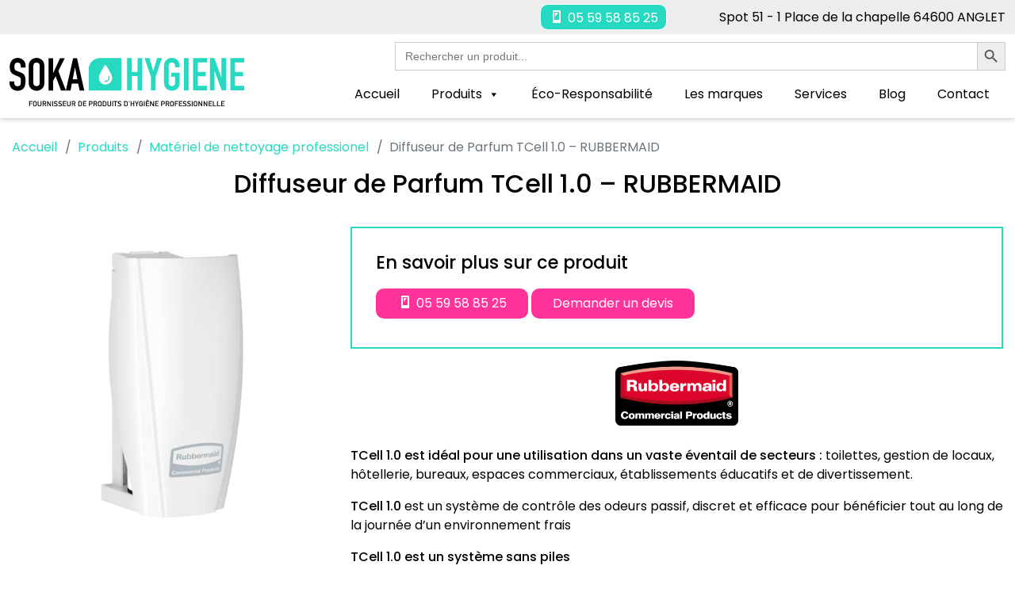

--- FILE ---
content_type: text/html; charset=UTF-8
request_url: https://www.sokahygiene.fr/produit/diffuseur-de-parfum-tcell-1-0-rubbermaid-2/
body_size: 27310
content:
<!DOCTYPE html>
<html lang="fr-FR" class="no-js">
    <head>
		<!-- Google tag (gtag.js) -->
		<script async src="https://www.googletagmanager.com/gtag/js?id=G-2DELKZGVTB"></script>
		<script>
		  window.dataLayer = window.dataLayer || [];
		  function gtag(){dataLayer.push(arguments);}
		  gtag('js', new Date());

		  gtag('config', 'G-2DELKZGVTB');
		</script>
		<!-- Google tag (gtag.js) -->
		<script async src="https://www.googletagmanager.com/gtag/js?id=AW-11319471470"></script>
		<script>
		  window.dataLayer = window.dataLayer || [];
		  function gtag(){dataLayer.push(arguments);}
		  gtag('js', new Date());

		  gtag('config', 'AW-11319471470');
		</script>
        <meta charset="UTF-8" />
        <meta name="viewport" content="width=device-width" />
        <link rel="profile" href="http://gmpg.org/xfn/11" />
        <!--<link rel="pingback" href="https://www.sokahygiene.fr/xmlrpc.php" />-->
                <!--[if lt IE 9]>
        <script src="https://www.sokahygiene.fr/wp-content/themes/sokahygiene/js/html5.js" type="text/javascript"></script>
        <![endif]-->
	    <script>(function(){document.documentElement.className='js'})();</script>

        <!-- Chargement des polices -->
        <link rel="preconnect" href="https://fonts.googleapis.com">
		<link rel="preconnect" href="https://fonts.gstatic.com" crossorigin>
		

        <!-- Chargement du favicon -->
        <link rel="shortcut icon" href="https://www.sokahygiene.fr/wp-content/themes/sokahygiene/images/favicon.png" />

        <title>Diffuseur Automatique de Parfum TCell 1.0 - RUBBERMAID</title>
<link data-rocket-preload as="style" data-wpr-hosted-gf-parameters="family=Poppins:ital,wght@0,400;0,500;0,600;1,400&display=swap" href="https://www.sokahygiene.fr/wp-content/cache/fonts/1/google-fonts/css/c/9/e/1071dc13f79a24dab33613b103eb5.css" rel="preload">
<link data-wpr-hosted-gf-parameters="family=Poppins:ital,wght@0,400;0,500;0,600;1,400&display=swap" href="https://www.sokahygiene.fr/wp-content/cache/fonts/1/google-fonts/css/c/9/e/1071dc13f79a24dab33613b103eb5.css" media="print" onload="this.media=&#039;all&#039;" rel="stylesheet">
<noscript data-wpr-hosted-gf-parameters=""><link rel="stylesheet" href="https://fonts.googleapis.com/css2?family=Poppins:ital,wght@0,400;0,500;0,600;1,400&#038;display=swap"></noscript>
<meta name="description" content="TCell 1.0 est idéal pour  : toilettes, gestion de locaux, hôtellerie, bureaux, espaces commerciaux, établissements éducatifs et de divertissement.">
<meta name="robots" content="index, follow, max-snippet:-1, max-image-preview:large, max-video-preview:-1">
<link rel="canonical" href="https://www.sokahygiene.fr/produit/diffuseur-de-parfum-tcell-1-0-rubbermaid-2/">
<meta property="og:url" content="https://www.sokahygiene.fr/produit/diffuseur-de-parfum-tcell-1-0-rubbermaid-2/">
<meta property="og:site_name" content="SOKAHYGIENE - fournisseur de produits d&#039;hygiène professionnels">
<meta property="og:locale" content="fr_FR">
<meta property="og:type" content="article">
<meta property="og:title" content="Diffuseur Automatique de Parfum TCell 1.0 - RUBBERMAID">
<meta property="og:description" content="TCell 1.0 est idéal pour  : toilettes, gestion de locaux, hôtellerie, bureaux, espaces commerciaux, établissements éducatifs et de divertissement.">
<meta property="og:image" content="https://www.sokahygiene.fr/wp-content/uploads/2022/08/tcell1.0-diffuseur-d-ambiance-de-parfum-sans-piles-rubbermaind.jpg">
<meta property="og:image:secure_url" content="https://www.sokahygiene.fr/wp-content/uploads/2022/08/tcell1.0-diffuseur-d-ambiance-de-parfum-sans-piles-rubbermaind.jpg">
<meta property="og:image:width" content="500">
<meta property="og:image:height" content="500">
<meta property="fb:pages" content="">
<meta property="fb:admins" content="">
<meta property="fb:app_id" content="">
<meta name="twitter:card" content="summary">
<meta name="twitter:title" content="Diffuseur Automatique de Parfum TCell 1.0 - RUBBERMAID">
<meta name="twitter:description" content="TCell 1.0 est idéal pour  : toilettes, gestion de locaux, hôtellerie, bureaux, espaces commerciaux, établissements éducatifs et de divertissement.">
<meta name="twitter:image" content="https://www.sokahygiene.fr/wp-content/uploads/2022/08/tcell1.0-diffuseur-d-ambiance-de-parfum-sans-piles-rubbermaind.jpg">
<link rel='dns-prefetch' href='//challenges.cloudflare.com' />
<link rel='dns-prefetch' href='//cdn.jsdelivr.net' />
<link rel='dns-prefetch' href='//unpkg.com' />
<link rel='dns-prefetch' href='//stats.wp.com' />
<link href='https://fonts.gstatic.com' crossorigin rel='preconnect' />
<script type="application/ld+json">{"@context":"https:\/\/schema.org","name":"Breadcrumb","@type":"BreadcrumbList","itemListElement":[{"@type":"ListItem","position":1,"item":{"@type":"WebPage","id":"https:\/\/www.sokahygiene.fr\/produit\/#webpage","url":"https:\/\/www.sokahygiene.fr\/produit\/","name":"Produits"}},{"@type":"ListItem","position":2,"item":{"@type":"WebPage","id":"https:\/\/www.sokahygiene.fr\/famille\/materiel-de-nettoyage-professionnel\/#webpage","url":"https:\/\/www.sokahygiene.fr\/famille\/materiel-de-nettoyage-professionnel\/","name":"Mat\u00e9riel de nettoyage professionel"}},{"@type":"ListItem","position":3,"item":{"@type":"WebPage","id":"https:\/\/www.sokahygiene.fr\/produit\/diffuseur-de-parfum-tcell-1-0-rubbermaid-2\/#webpage","url":"https:\/\/www.sokahygiene.fr\/produit\/diffuseur-de-parfum-tcell-1-0-rubbermaid-2\/","name":"Diffuseur de Parfum TCell 1.0 &#8211; RUBBERMAID"}}]}</script>
<link rel="alternate" title="oEmbed (JSON)" type="application/json+oembed" href="https://www.sokahygiene.fr/wp-json/oembed/1.0/embed?url=https%3A%2F%2Fwww.sokahygiene.fr%2Fproduit%2Fdiffuseur-de-parfum-tcell-1-0-rubbermaid-2%2F" />
<link rel="alternate" title="oEmbed (XML)" type="text/xml+oembed" href="https://www.sokahygiene.fr/wp-json/oembed/1.0/embed?url=https%3A%2F%2Fwww.sokahygiene.fr%2Fproduit%2Fdiffuseur-de-parfum-tcell-1-0-rubbermaid-2%2F&#038;format=xml" />
<style id='wp-img-auto-sizes-contain-inline-css' type='text/css'>
img:is([sizes=auto i],[sizes^="auto," i]){contain-intrinsic-size:3000px 1500px}
/*# sourceURL=wp-img-auto-sizes-contain-inline-css */
</style>
<style id='wp-emoji-styles-inline-css' type='text/css'>

	img.wp-smiley, img.emoji {
		display: inline !important;
		border: none !important;
		box-shadow: none !important;
		height: 1em !important;
		width: 1em !important;
		margin: 0 0.07em !important;
		vertical-align: -0.1em !important;
		background: none !important;
		padding: 0 !important;
	}
/*# sourceURL=wp-emoji-styles-inline-css */
</style>
<style id='classic-theme-styles-inline-css' type='text/css'>
/*! This file is auto-generated */
.wp-block-button__link{color:#fff;background-color:#32373c;border-radius:9999px;box-shadow:none;text-decoration:none;padding:calc(.667em + 2px) calc(1.333em + 2px);font-size:1.125em}.wp-block-file__button{background:#32373c;color:#fff;text-decoration:none}
/*# sourceURL=/wp-includes/css/classic-themes.min.css */
</style>
<style id='wpseopress-local-business-style-inline-css' type='text/css'>
span.wp-block-wpseopress-local-business-field{margin-right:8px}

/*# sourceURL=https://www.sokahygiene.fr/wp-content/plugins/wp-seopress-pro/public/editor/blocks/local-business/style-index.css */
</style>
<style id='wpseopress-table-of-contents-style-inline-css' type='text/css'>
.wp-block-wpseopress-table-of-contents li.active>a{font-weight:bold}

/*# sourceURL=https://www.sokahygiene.fr/wp-content/plugins/wp-seopress-pro/public/editor/blocks/table-of-contents/style-index.css */
</style>
<style id='global-styles-inline-css' type='text/css'>
:root{--wp--preset--aspect-ratio--square: 1;--wp--preset--aspect-ratio--4-3: 4/3;--wp--preset--aspect-ratio--3-4: 3/4;--wp--preset--aspect-ratio--3-2: 3/2;--wp--preset--aspect-ratio--2-3: 2/3;--wp--preset--aspect-ratio--16-9: 16/9;--wp--preset--aspect-ratio--9-16: 9/16;--wp--preset--color--black: #000000;--wp--preset--color--cyan-bluish-gray: #abb8c3;--wp--preset--color--white: #ffffff;--wp--preset--color--pale-pink: #f78da7;--wp--preset--color--vivid-red: #cf2e2e;--wp--preset--color--luminous-vivid-orange: #ff6900;--wp--preset--color--luminous-vivid-amber: #fcb900;--wp--preset--color--light-green-cyan: #7bdcb5;--wp--preset--color--vivid-green-cyan: #00d084;--wp--preset--color--pale-cyan-blue: #8ed1fc;--wp--preset--color--vivid-cyan-blue: #0693e3;--wp--preset--color--vivid-purple: #9b51e0;--wp--preset--gradient--vivid-cyan-blue-to-vivid-purple: linear-gradient(135deg,rgb(6,147,227) 0%,rgb(155,81,224) 100%);--wp--preset--gradient--light-green-cyan-to-vivid-green-cyan: linear-gradient(135deg,rgb(122,220,180) 0%,rgb(0,208,130) 100%);--wp--preset--gradient--luminous-vivid-amber-to-luminous-vivid-orange: linear-gradient(135deg,rgb(252,185,0) 0%,rgb(255,105,0) 100%);--wp--preset--gradient--luminous-vivid-orange-to-vivid-red: linear-gradient(135deg,rgb(255,105,0) 0%,rgb(207,46,46) 100%);--wp--preset--gradient--very-light-gray-to-cyan-bluish-gray: linear-gradient(135deg,rgb(238,238,238) 0%,rgb(169,184,195) 100%);--wp--preset--gradient--cool-to-warm-spectrum: linear-gradient(135deg,rgb(74,234,220) 0%,rgb(151,120,209) 20%,rgb(207,42,186) 40%,rgb(238,44,130) 60%,rgb(251,105,98) 80%,rgb(254,248,76) 100%);--wp--preset--gradient--blush-light-purple: linear-gradient(135deg,rgb(255,206,236) 0%,rgb(152,150,240) 100%);--wp--preset--gradient--blush-bordeaux: linear-gradient(135deg,rgb(254,205,165) 0%,rgb(254,45,45) 50%,rgb(107,0,62) 100%);--wp--preset--gradient--luminous-dusk: linear-gradient(135deg,rgb(255,203,112) 0%,rgb(199,81,192) 50%,rgb(65,88,208) 100%);--wp--preset--gradient--pale-ocean: linear-gradient(135deg,rgb(255,245,203) 0%,rgb(182,227,212) 50%,rgb(51,167,181) 100%);--wp--preset--gradient--electric-grass: linear-gradient(135deg,rgb(202,248,128) 0%,rgb(113,206,126) 100%);--wp--preset--gradient--midnight: linear-gradient(135deg,rgb(2,3,129) 0%,rgb(40,116,252) 100%);--wp--preset--font-size--small: 13px;--wp--preset--font-size--medium: 20px;--wp--preset--font-size--large: 36px;--wp--preset--font-size--x-large: 42px;--wp--preset--spacing--20: 0.44rem;--wp--preset--spacing--30: 0.67rem;--wp--preset--spacing--40: 1rem;--wp--preset--spacing--50: 1.5rem;--wp--preset--spacing--60: 2.25rem;--wp--preset--spacing--70: 3.38rem;--wp--preset--spacing--80: 5.06rem;--wp--preset--shadow--natural: 6px 6px 9px rgba(0, 0, 0, 0.2);--wp--preset--shadow--deep: 12px 12px 50px rgba(0, 0, 0, 0.4);--wp--preset--shadow--sharp: 6px 6px 0px rgba(0, 0, 0, 0.2);--wp--preset--shadow--outlined: 6px 6px 0px -3px rgb(255, 255, 255), 6px 6px rgb(0, 0, 0);--wp--preset--shadow--crisp: 6px 6px 0px rgb(0, 0, 0);}:where(.is-layout-flex){gap: 0.5em;}:where(.is-layout-grid){gap: 0.5em;}body .is-layout-flex{display: flex;}.is-layout-flex{flex-wrap: wrap;align-items: center;}.is-layout-flex > :is(*, div){margin: 0;}body .is-layout-grid{display: grid;}.is-layout-grid > :is(*, div){margin: 0;}:where(.wp-block-columns.is-layout-flex){gap: 2em;}:where(.wp-block-columns.is-layout-grid){gap: 2em;}:where(.wp-block-post-template.is-layout-flex){gap: 1.25em;}:where(.wp-block-post-template.is-layout-grid){gap: 1.25em;}.has-black-color{color: var(--wp--preset--color--black) !important;}.has-cyan-bluish-gray-color{color: var(--wp--preset--color--cyan-bluish-gray) !important;}.has-white-color{color: var(--wp--preset--color--white) !important;}.has-pale-pink-color{color: var(--wp--preset--color--pale-pink) !important;}.has-vivid-red-color{color: var(--wp--preset--color--vivid-red) !important;}.has-luminous-vivid-orange-color{color: var(--wp--preset--color--luminous-vivid-orange) !important;}.has-luminous-vivid-amber-color{color: var(--wp--preset--color--luminous-vivid-amber) !important;}.has-light-green-cyan-color{color: var(--wp--preset--color--light-green-cyan) !important;}.has-vivid-green-cyan-color{color: var(--wp--preset--color--vivid-green-cyan) !important;}.has-pale-cyan-blue-color{color: var(--wp--preset--color--pale-cyan-blue) !important;}.has-vivid-cyan-blue-color{color: var(--wp--preset--color--vivid-cyan-blue) !important;}.has-vivid-purple-color{color: var(--wp--preset--color--vivid-purple) !important;}.has-black-background-color{background-color: var(--wp--preset--color--black) !important;}.has-cyan-bluish-gray-background-color{background-color: var(--wp--preset--color--cyan-bluish-gray) !important;}.has-white-background-color{background-color: var(--wp--preset--color--white) !important;}.has-pale-pink-background-color{background-color: var(--wp--preset--color--pale-pink) !important;}.has-vivid-red-background-color{background-color: var(--wp--preset--color--vivid-red) !important;}.has-luminous-vivid-orange-background-color{background-color: var(--wp--preset--color--luminous-vivid-orange) !important;}.has-luminous-vivid-amber-background-color{background-color: var(--wp--preset--color--luminous-vivid-amber) !important;}.has-light-green-cyan-background-color{background-color: var(--wp--preset--color--light-green-cyan) !important;}.has-vivid-green-cyan-background-color{background-color: var(--wp--preset--color--vivid-green-cyan) !important;}.has-pale-cyan-blue-background-color{background-color: var(--wp--preset--color--pale-cyan-blue) !important;}.has-vivid-cyan-blue-background-color{background-color: var(--wp--preset--color--vivid-cyan-blue) !important;}.has-vivid-purple-background-color{background-color: var(--wp--preset--color--vivid-purple) !important;}.has-black-border-color{border-color: var(--wp--preset--color--black) !important;}.has-cyan-bluish-gray-border-color{border-color: var(--wp--preset--color--cyan-bluish-gray) !important;}.has-white-border-color{border-color: var(--wp--preset--color--white) !important;}.has-pale-pink-border-color{border-color: var(--wp--preset--color--pale-pink) !important;}.has-vivid-red-border-color{border-color: var(--wp--preset--color--vivid-red) !important;}.has-luminous-vivid-orange-border-color{border-color: var(--wp--preset--color--luminous-vivid-orange) !important;}.has-luminous-vivid-amber-border-color{border-color: var(--wp--preset--color--luminous-vivid-amber) !important;}.has-light-green-cyan-border-color{border-color: var(--wp--preset--color--light-green-cyan) !important;}.has-vivid-green-cyan-border-color{border-color: var(--wp--preset--color--vivid-green-cyan) !important;}.has-pale-cyan-blue-border-color{border-color: var(--wp--preset--color--pale-cyan-blue) !important;}.has-vivid-cyan-blue-border-color{border-color: var(--wp--preset--color--vivid-cyan-blue) !important;}.has-vivid-purple-border-color{border-color: var(--wp--preset--color--vivid-purple) !important;}.has-vivid-cyan-blue-to-vivid-purple-gradient-background{background: var(--wp--preset--gradient--vivid-cyan-blue-to-vivid-purple) !important;}.has-light-green-cyan-to-vivid-green-cyan-gradient-background{background: var(--wp--preset--gradient--light-green-cyan-to-vivid-green-cyan) !important;}.has-luminous-vivid-amber-to-luminous-vivid-orange-gradient-background{background: var(--wp--preset--gradient--luminous-vivid-amber-to-luminous-vivid-orange) !important;}.has-luminous-vivid-orange-to-vivid-red-gradient-background{background: var(--wp--preset--gradient--luminous-vivid-orange-to-vivid-red) !important;}.has-very-light-gray-to-cyan-bluish-gray-gradient-background{background: var(--wp--preset--gradient--very-light-gray-to-cyan-bluish-gray) !important;}.has-cool-to-warm-spectrum-gradient-background{background: var(--wp--preset--gradient--cool-to-warm-spectrum) !important;}.has-blush-light-purple-gradient-background{background: var(--wp--preset--gradient--blush-light-purple) !important;}.has-blush-bordeaux-gradient-background{background: var(--wp--preset--gradient--blush-bordeaux) !important;}.has-luminous-dusk-gradient-background{background: var(--wp--preset--gradient--luminous-dusk) !important;}.has-pale-ocean-gradient-background{background: var(--wp--preset--gradient--pale-ocean) !important;}.has-electric-grass-gradient-background{background: var(--wp--preset--gradient--electric-grass) !important;}.has-midnight-gradient-background{background: var(--wp--preset--gradient--midnight) !important;}.has-small-font-size{font-size: var(--wp--preset--font-size--small) !important;}.has-medium-font-size{font-size: var(--wp--preset--font-size--medium) !important;}.has-large-font-size{font-size: var(--wp--preset--font-size--large) !important;}.has-x-large-font-size{font-size: var(--wp--preset--font-size--x-large) !important;}
:where(.wp-block-post-template.is-layout-flex){gap: 1.25em;}:where(.wp-block-post-template.is-layout-grid){gap: 1.25em;}
:where(.wp-block-term-template.is-layout-flex){gap: 1.25em;}:where(.wp-block-term-template.is-layout-grid){gap: 1.25em;}
:where(.wp-block-columns.is-layout-flex){gap: 2em;}:where(.wp-block-columns.is-layout-grid){gap: 2em;}
:root :where(.wp-block-pullquote){font-size: 1.5em;line-height: 1.6;}
/*# sourceURL=global-styles-inline-css */
</style>
<link rel='stylesheet' id='ivory-search-styles-css' href='https://www.sokahygiene.fr/wp-content/plugins/add-search-to-menu/public/css/ivory-search.min.css?ver=5.5.13' type='text/css' media='all' />
<link data-minify="1" rel='stylesheet' id='megamenu-css' href='https://www.sokahygiene.fr/wp-content/cache/min/1/wp-content/uploads/maxmegamenu/style.css?ver=1769315753' type='text/css' media='all' />
<link data-minify="1" rel='stylesheet' id='dashicons-css' href='https://www.sokahygiene.fr/wp-content/cache/min/1/wp-includes/css/dashicons.min.css?ver=1769315753' type='text/css' media='all' />
<link data-minify="1" rel='stylesheet' id='bootstrap-css' href='https://www.sokahygiene.fr/wp-content/cache/min/1/npm/bootstrap@5.1.3/dist/css/bootstrap.min.css?ver=1769315753' type='text/css' media='screen' />
<link data-minify="1" rel='stylesheet' id='fancybox-css' href='https://www.sokahygiene.fr/wp-content/cache/min/1/npm/@fancyapps/ui@4.0/dist/fancybox.css?ver=1769315753' type='text/css' media='screen' />
<link data-minify="1" rel='stylesheet' id='owl-carousel-css' href='https://www.sokahygiene.fr/wp-content/cache/min/1/swiper@7/swiper-bundle.min.css?ver=1769315753' type='text/css' media='screen' />
<link data-minify="1" rel='stylesheet' id='theme_style-css' href='https://www.sokahygiene.fr/wp-content/cache/min/1/wp-content/themes/sokahygiene/style.css?ver=1769315753' type='text/css' media='screen' />
<link data-minify="1" rel='stylesheet' id='dr-style-css' href='https://www.sokahygiene.fr/wp-content/cache/min/1/wp-content/plugins/disable-recaptcha-cf7/assets/css/dr.css?ver=1769315753' type='text/css' media='all' />
<link rel='stylesheet' id='__EPYT__style-css' href='https://www.sokahygiene.fr/wp-content/plugins/youtube-embed-plus/styles/ytprefs.min.css?ver=14.2.4' type='text/css' media='all' />
<style id='__EPYT__style-inline-css' type='text/css'>

                .epyt-gallery-thumb {
                        width: 33.333%;
                }
                
/*# sourceURL=__EPYT__style-inline-css */
</style>
<style id='rocket-lazyload-inline-css' type='text/css'>
.rll-youtube-player{position:relative;padding-bottom:56.23%;height:0;overflow:hidden;max-width:100%;}.rll-youtube-player:focus-within{outline: 2px solid currentColor;outline-offset: 5px;}.rll-youtube-player iframe{position:absolute;top:0;left:0;width:100%;height:100%;z-index:100;background:0 0}.rll-youtube-player img{bottom:0;display:block;left:0;margin:auto;max-width:100%;width:100%;position:absolute;right:0;top:0;border:none;height:auto;-webkit-transition:.4s all;-moz-transition:.4s all;transition:.4s all}.rll-youtube-player img:hover{-webkit-filter:brightness(75%)}.rll-youtube-player .play{height:100%;width:100%;left:0;top:0;position:absolute;background:var(--wpr-bg-9a2bd1e4-d853-41c5-9f7d-ce5a48c81291) no-repeat center;background-color: transparent !important;cursor:pointer;border:none;}
/*# sourceURL=rocket-lazyload-inline-css */
</style>
<script type="text/javascript" src="https://www.sokahygiene.fr/wp-includes/js/jquery/jquery.min.js?ver=3.7.1" id="jquery-core-js"></script>
<script type="text/javascript" src="https://www.sokahygiene.fr/wp-includes/js/jquery/jquery-migrate.min.js?ver=3.4.1" id="jquery-migrate-js"></script>
<script type="text/javascript" src="https://cdn.jsdelivr.net/npm/bootstrap@5.1.3/dist/js/bootstrap.bundle.min.js?ver=5.1.3" id="bootstrap-js"></script>
<script type="text/javascript" src="https://cdn.jsdelivr.net/npm/@fancyapps/ui@4.0/dist/fancybox.umd.js?ver=4.0" id="fancybox-js"></script>
<script type="text/javascript" src="https://unpkg.com/swiper@7/swiper-bundle.min.js?ver=7.4.1" id="owl-carousel-js"></script>
<script type="text/javascript" id="__ytprefs__-js-extra">
/* <![CDATA[ */
var _EPYT_ = {"ajaxurl":"https://www.sokahygiene.fr/wp-admin/admin-ajax.php","security":"73ae765fe9","gallery_scrolloffset":"20","eppathtoscripts":"https://www.sokahygiene.fr/wp-content/plugins/youtube-embed-plus/scripts/","eppath":"https://www.sokahygiene.fr/wp-content/plugins/youtube-embed-plus/","epresponsiveselector":"[\"iframe.__youtube_prefs__\",\"iframe[src*='youtube.com']\",\"iframe[src*='youtube-nocookie.com']\",\"iframe[data-ep-src*='youtube.com']\",\"iframe[data-ep-src*='youtube-nocookie.com']\",\"iframe[data-ep-gallerysrc*='youtube.com']\"]","epdovol":"1","version":"14.2.4","evselector":"iframe.__youtube_prefs__[src], iframe[src*=\"youtube.com/embed/\"], iframe[src*=\"youtube-nocookie.com/embed/\"]","ajax_compat":"","maxres_facade":"eager","ytapi_load":"light","pause_others":"","stopMobileBuffer":"1","facade_mode":"","not_live_on_channel":""};
//# sourceURL=__ytprefs__-js-extra
/* ]]> */
</script>
<script type="text/javascript" src="https://www.sokahygiene.fr/wp-content/plugins/youtube-embed-plus/scripts/ytprefs.min.js?ver=14.2.4" id="__ytprefs__-js"></script>
<link rel="https://api.w.org/" href="https://www.sokahygiene.fr/wp-json/" /><link rel="EditURI" type="application/rsd+xml" title="RSD" href="https://www.sokahygiene.fr/xmlrpc.php?rsd" />
<link rel='shortlink' href='https://www.sokahygiene.fr/?p=3025' />
	<style>img#wpstats{display:none}</style>
		<meta name="generator" content="Elementor 3.34.2; features: e_font_icon_svg, additional_custom_breakpoints; settings: css_print_method-external, google_font-enabled, font_display-swap">
			<style>
				.e-con.e-parent:nth-of-type(n+4):not(.e-lazyloaded):not(.e-no-lazyload),
				.e-con.e-parent:nth-of-type(n+4):not(.e-lazyloaded):not(.e-no-lazyload) * {
					background-image: none !important;
				}
				@media screen and (max-height: 1024px) {
					.e-con.e-parent:nth-of-type(n+3):not(.e-lazyloaded):not(.e-no-lazyload),
					.e-con.e-parent:nth-of-type(n+3):not(.e-lazyloaded):not(.e-no-lazyload) * {
						background-image: none !important;
					}
				}
				@media screen and (max-height: 640px) {
					.e-con.e-parent:nth-of-type(n+2):not(.e-lazyloaded):not(.e-no-lazyload),
					.e-con.e-parent:nth-of-type(n+2):not(.e-lazyloaded):not(.e-no-lazyload) * {
						background-image: none !important;
					}
				}
			</style>
			<style>.breadcrumb {list-style:none;margin:0;padding-inline-start:0;}.breadcrumb li {margin:0;display:inline-block;position:relative;}.breadcrumb li::after{content:'';margin-left:5px;margin-right:5px;}.breadcrumb li:last-child::after{display:none}</style><style type="text/css">/** Mega Menu CSS: fs **/</style>
<noscript><style id="rocket-lazyload-nojs-css">.rll-youtube-player, [data-lazy-src]{display:none !important;}</style></noscript>    <style id="wpr-lazyload-bg-container"></style><style id="wpr-lazyload-bg-exclusion"></style>
<noscript>
<style id="wpr-lazyload-bg-nostyle">.rll-youtube-player .play{--wpr-bg-9a2bd1e4-d853-41c5-9f7d-ce5a48c81291: url('https://www.sokahygiene.fr/wp-content/plugins/wp-rocket/assets/img/youtube.png');}</style>
</noscript>
<script type="application/javascript">const rocket_pairs = [{"selector":".rll-youtube-player .play","style":".rll-youtube-player .play{--wpr-bg-9a2bd1e4-d853-41c5-9f7d-ce5a48c81291: url('https:\/\/www.sokahygiene.fr\/wp-content\/plugins\/wp-rocket\/assets\/img\/youtube.png');}","hash":"9a2bd1e4-d853-41c5-9f7d-ce5a48c81291","url":"https:\/\/www.sokahygiene.fr\/wp-content\/plugins\/wp-rocket\/assets\/img\/youtube.png"}]; const rocket_excluded_pairs = [];</script><meta name="generator" content="WP Rocket 3.20.3" data-wpr-features="wpr_lazyload_css_bg_img wpr_lazyload_images wpr_lazyload_iframes wpr_minify_css wpr_preload_links wpr_host_fonts_locally" /></head>

    <body class="wp-singular produit-template-default single single-produit postid-3025 wp-theme-sokahygiene sokahygiene mega-menu-max-mega-menu-1 elementor-default elementor-kit-6386">
		<a href="#" id="topPage" class="retour-haut" data-bs-toggle="tooltip" data-bs-placement="left" title="Retour en haut du site">			
			<span class="dashicons dashicons-arrow-up-alt2"></span>
		</a>		

	    <header data-rocket-location-hash="a958a4e02512def1962799edcb763194">
							<div data-rocket-location-hash="2a9be5107c06bc8ee2af2b2ca5c2ebc9" class="top-header">
					<div data-rocket-location-hash="40f22408a88335a0945fffe944caafc3" class="container">
						<div data-rocket-location-hash="78e2965a8b7b8b4dedb09d5cc8b6c41a" class="row">
							<div class="col-lg-8 col-md-8 col-sm-8 col-12 text-right bloc-telephone">
								<a href="tel:05 59 58 85 25"><span class="dashicons dashicons-smartphone"></span> 05 59 58 85 25</a>
							</div>
							<div class="col-lg-4 col-md-4 col-sm-4 col-12 text-right bloc-adresse">
								Spot 51 - 1 Place de la chapelle 64600 ANGLET
							</div>
						</div>		
					</div>
				</div>
						<div data-rocket-location-hash="a07ea42f7826adb30ee53f29399bc39c" class="container">
				<div data-rocket-location-hash="eba0c3de63ef232d13efe2935ab36efc" class="row">
					<div class="col-lg-3 col-md-3 col-3 logo align-self-center">
						<a href="https://www.sokahygiene.fr/" rel="home">
							<img src="data:image/svg+xml,%3Csvg%20xmlns='http://www.w3.org/2000/svg'%20viewBox='0%200%200%200'%3E%3C/svg%3E" alt="SOKAHYGIENE &#8211; fournisseur de produits d&#039;hygiène professionnels" class="img-fluid" data-lazy-src="https://www.sokahygiene.fr/wp-content/themes/sokahygiene/images/logo-sokahygiene.svg"/><noscript><img src="https://www.sokahygiene.fr/wp-content/themes/sokahygiene/images/logo-sokahygiene.svg" alt="SOKAHYGIENE &#8211; fournisseur de produits d&#039;hygiène professionnels" class="img-fluid"/></noscript>
						</a>
					</div>
					
					<div class="col-lg-9 col-md-9 col-12 menu-navigation align-self-center">
						<div class="recherche">
							<form data-min-no-for-search=1 data-result-box-max-height=400 data-form-id=3462 class="is-search-form is-form-style is-form-style-3 is-form-id-3462 is-ajax-search" action="https://www.sokahygiene.fr/" method="get" role="search" ><label for="is-search-input-3462"><span class="is-screen-reader-text">Search for:</span><input  type="search" id="is-search-input-3462" name="s" value="" class="is-search-input" placeholder="Rechercher un produit..." autocomplete=off /><span data-bg="https://www.sokahygiene.fr/wp-content/plugins/add-search-to-menu/public/images/spinner.gif" class="is-loader-image rocket-lazyload" style="display: none;" ></span></label><button type="submit" class="is-search-submit"><span class="is-screen-reader-text">Search Button</span><span class="is-search-icon"><svg focusable="false" aria-label="Search" xmlns="http://www.w3.org/2000/svg" viewBox="0 0 24 24" width="24px"><path d="M15.5 14h-.79l-.28-.27C15.41 12.59 16 11.11 16 9.5 16 5.91 13.09 3 9.5 3S3 5.91 3 9.5 5.91 16 9.5 16c1.61 0 3.09-.59 4.23-1.57l.27.28v.79l5 4.99L20.49 19l-4.99-5zm-6 0C7.01 14 5 11.99 5 9.5S7.01 5 9.5 5 14 7.01 14 9.5 11.99 14 9.5 14z"></path></svg></span></button><input type="hidden" name="id" value="3462" /><input type="hidden" name="post_type" value="produit" /></form>						</div>
						<div data-rocket-location-hash="c8d22d481ecd76c1c7f983df4686388e" class="clearfix"></div>
						<nav class="navbar navbar-expand-md">
							<a class="navbar-brand" href="https://www.sokahygiene.fr/" title="SOKAHYGIENE &#8211; fournisseur de produits d&#039;hygiène professionnels" rel="home">
								<img src="data:image/svg+xml,%3Csvg%20xmlns='http://www.w3.org/2000/svg'%20viewBox='0%200%200%200'%3E%3C/svg%3E" alt="SOKAHYGIENE &#8211; fournisseur de produits d&#039;hygiène professionnels" class="img-fluid" data-lazy-src="https://www.sokahygiene.fr/wp-content/themes/sokahygiene/images/logo-sokahygiene.svg"/><noscript><img src="https://www.sokahygiene.fr/wp-content/themes/sokahygiene/images/logo-sokahygiene.svg" alt="SOKAHYGIENE &#8211; fournisseur de produits d&#039;hygiène professionnels" class="img-fluid"/></noscript>
							</a>
							<!--<button class="navbar-toggler" type="button" data-bs-toggle="collapse" data-bs-target="#navbarNav" aria-controls="navbarNav" aria-expanded="false" aria-label="Toggle navigation">
								<span class="navbar-toggler-icon">
									<span class="dashicons dashicons-menu"></span>
								</span>
							</button>
							<div class="collapse navbar-collapse" id="navbarNav">
															</div>
							-->
							<div id="mega-menu-wrap-max_mega_menu_1" class="mega-menu-wrap"><div class="mega-menu-toggle"><div class="mega-toggle-blocks-left"></div><div class="mega-toggle-blocks-center"></div><div class="mega-toggle-blocks-right"><div class='mega-toggle-block mega-menu-toggle-animated-block mega-toggle-block-0' id='mega-toggle-block-0'><button aria-label="Toggle Menu" class="mega-toggle-animated mega-toggle-animated-slider" type="button" aria-expanded="false">
                  <span class="mega-toggle-animated-box">
                    <span class="mega-toggle-animated-inner"></span>
                  </span>
                </button></div></div></div><ul id="mega-menu-max_mega_menu_1" class="mega-menu max-mega-menu mega-menu-horizontal mega-no-js" data-event="click" data-effect="fade_up" data-effect-speed="200" data-effect-mobile="slide_right" data-effect-speed-mobile="200" data-panel-width="100vw" data-mobile-force-width="false" data-second-click="go" data-document-click="collapse" data-vertical-behaviour="standard" data-breakpoint="768" data-unbind="true" data-mobile-state="collapse_all" data-mobile-direction="vertical" data-hover-intent-timeout="300" data-hover-intent-interval="100"><li class="mega-menu-item mega-menu-item-type-post_type mega-menu-item-object-page mega-menu-item-home mega-align-bottom-left mega-menu-flyout mega-menu-item-8289" id="mega-menu-item-8289"><a class="mega-menu-link" href="https://www.sokahygiene.fr/" tabindex="0">Accueil</a></li><li class="mega-menu-item mega-menu-item-type-custom mega-menu-item-object-custom mega-menu-item-has-children mega-menu-megamenu mega-menu-grid mega-align-bottom-left mega-menu-grid mega-menu-item-130" id="mega-menu-item-130"><a class="mega-menu-link" href="#" aria-expanded="false" tabindex="0">Produits<span class="mega-indicator" aria-hidden="true"></span></a>
<ul class="mega-sub-menu" role='presentation'>
<li class="mega-menu-row" id="mega-menu-130-0">
	<ul class="mega-sub-menu" style='--columns:12' role='presentation'>
<li class="mega-menu-column mega-menu-columns-2-of-12" style="--columns:12; --span:2" id="mega-menu-130-0-0">
		<ul class="mega-sub-menu">
<li class="mega-menu-item mega-menu-item-type-taxonomy mega-menu-item-object-famille mega-menu-item-has-children mega-menu-item-128" id="mega-menu-item-128"><a class="mega-menu-link" href="https://www.sokahygiene.fr/famille/produits-d-entretien-et-de-nettoyage-professionnels/">Produits d'entretien et de nettoyage professionnels<span class="mega-indicator" aria-hidden="true"></span></a>
			<ul class="mega-sub-menu">
<li class="mega-menu-item mega-menu-item-type-taxonomy mega-menu-item-object-famille mega-has-description mega-menu-item-8205" id="mega-menu-item-8205"><a class="mega-menu-link" href="https://www.sokahygiene.fr/famille/hygiene-des-sols-et-surfaces/"><span class="mega-description-group"><span class="mega-menu-title">Hygiène des sols et surfaces</span><span class="mega-menu-description">Produits d’hygiène et de nettoyage professionnels pour l’entretien des sols et surfaces Dans un monde où l’hygiène est plus importante que jamais, SOKAHYGIENE se distingue par son engagement à fournir des solutions d’entretien de haute qualité pour les sols et les surfaces. La société propose une gamme complète de produits d’hygiène et de nettoyage, conçus pour répondre aux besoins de divers types de surfaces. Que ce soit pour des environnements résidentiels, commerciaux ou industriels, SOKAHYGIENE garantit des produits efficaces, soit prêts à l’emploi, soit faciles à doser. Dans cet article, nous explorerons en détail les différentes gammes de produits offertes par SOKAHYGIENE et leur importance dans le maintien de la propreté et de l’hygiène.</span></span></a></li><li class="mega-menu-item mega-menu-item-type-taxonomy mega-menu-item-object-famille mega-has-description mega-menu-item-8197" id="mega-menu-item-8197"><a class="mega-menu-link" href="https://www.sokahygiene.fr/famille/produit-sanitaire-professionnel/"><span class="mega-description-group"><span class="mega-menu-title">Produits Sanitaires Professionnels</span><span class="mega-menu-description">Excellence en Hygiène : Notre Gamme Spéciale Sanitaire pour des Environnements Impeccables Dans le domaine de l’hygiène et de l’entretien, la propreté irréprochable est une norme non négociable. C’est pourquoi nous sommes fiers de vous présenter notre gamme de produits spéciaux pour sanitaires, conçus pour répondre aux besoins les plus exigeants en matière d’hygiène et de propreté. Nos produits d’hygiène et d’entretien professionnels sont dotés de formulations puissantes composées de principes actifs hautement efficaces. Ils garantissent des résultats à la hauteur de vos attentes en matière d’hygiène, d’odeurs, de sécurité et de confort.  </span></span></a></li><li class="mega-menu-item mega-menu-item-type-taxonomy mega-menu-item-object-famille mega-has-description mega-menu-item-8207" id="mega-menu-item-8207"><a class="mega-menu-link" href="https://www.sokahygiene.fr/famille/hygiene-des-textiles/"><span class="mega-description-group"><span class="mega-menu-title">Hygiène des textiles</span><span class="mega-menu-description">Découvrez notre gamme de Lessive professionnelle, détachant, assouplissant haute performance pour le linge des professionnels pour un rendu impeccable. Nos formulations hyper concentrées sont spécialement conçu pour les professionnels comme : CHR, Hôtel, restaurant, industrie, collectivité… Nous vous proposons une gamme de : Lessive Linge, Détachant Textile, Désinfectant pour les textiles, Adoucissant pour le linge</span></span></a></li><li class="mega-menu-item mega-menu-item-type-taxonomy mega-menu-item-object-famille mega-has-description mega-menu-item-8208" id="mega-menu-item-8208"><a class="mega-menu-link" href="https://www.sokahygiene.fr/famille/hygiene-des-mains/"><span class="mega-description-group"><span class="mega-menu-title">Hygiène des Mains</span><span class="mega-menu-description">SOKAHYGIENE vous propose une large gamme pour l’Hygiène des Mains avec des produits efficaces toutes en préservant vos mains. Nos fabrications sont spécialement conçu pour les professionnels comme :Collectivités, Hôtel- Café -Restaurant (CHR), Etablissement santé : Hôpitaux, Maisons de retraite, EHPAD…Collège, Lycée, Mairies, Industrie, Industrie agroalimentaire, Artisan, PME, PMI, Communauté d’agglomération, Métropoles Vous trouverez une gamme complète de produits pour les mains comme : Gel Hydroalcoolique, Lingette Antiseptique, Savon main, Savon d’atelier, Lotion nettoyante pour les mains</span></span></a></li>			</ul>
</li><li class="mega-menu-item mega-menu-item-type-taxonomy mega-menu-item-object-famille mega-menu-item-has-children mega-menu-item-632" id="mega-menu-item-632"><a class="mega-menu-link" href="https://www.sokahygiene.fr/famille/ecolabel-ecocert-labellise/">Ecolabel / Ecocert / Labellisé<span class="mega-indicator" aria-hidden="true"></span></a>
			<ul class="mega-sub-menu">
<li class="mega-menu-item mega-menu-item-type-taxonomy mega-menu-item-object-famille mega-has-description mega-menu-item-8198" id="mega-menu-item-8198"><a class="mega-menu-link" href="https://www.sokahygiene.fr/famille/hygiene-des-sols-et-surfaces-ecolabel-ecocert-labellise/"><span class="mega-description-group"><span class="mega-menu-title">hygiène des sols et des surfaces</span><span class="mega-menu-description">SOKAHYGIENE vous propose une large gamme de Produits d’entretien Professionnels ECOLABEL – ECOCERT  – Produits d’entretien Nettoyant Sols &#038; surfaces – Produits pour les vitre et les surfaces – Produits pour la Désinfection</span></span></a></li><li class="mega-menu-item mega-menu-item-type-taxonomy mega-menu-item-object-famille mega-has-description mega-menu-item-8216" id="mega-menu-item-8216"><a class="mega-menu-link" href="https://www.sokahygiene.fr/famille/hygiene-restauration-ecocert-ecolabel/"><span class="mega-description-group"><span class="mega-menu-title">Hygiène Restauration Ecocert Ecolabel</span><span class="mega-menu-description">Produits d’entretien Professionnels ECOLABEL – ECOCERT pour les professionnels de la restauration SOKAHYGIENE vous propose une large gamme de Produits d’entretien Professionnels ECOLABEL – ECOCERT  avec le respect des normes HACCP pour les Cafés, Hôtels, Restaurants, Restauration collective : Produits d’hygiène Cuisine, Produits d’entretien Sols &#038; surfaces, Produits pour les Inox Produits pour la vaisselle en Machine, Produits pour la Vaisselle Manuelle</span></span></a></li><li class="mega-menu-item mega-menu-item-type-taxonomy mega-menu-item-object-famille mega-has-description mega-menu-item-8199" id="mega-menu-item-8199"><a class="mega-menu-link" href="https://www.sokahygiene.fr/famille/hygiene-des-sanitaires-ecolabel-ecocert-labellise/"><span class="mega-description-group"><span class="mega-menu-title">Hygiène des sanitaires</span><span class="mega-menu-description">Découvrez notre gamme de Produits d’entretien Professionnels ECOLABEL – ECOCERT  pour les sanitaires : Les produits d’hygiène et d’entretien professionnels ECOCERT – ECOLABEL vous propose des formulations sur base végétales avec des principes actifs puissante qui vous assurent une propreté irréprochable et un cadre agréable : Hygiène, Odeur, Sécurité et confort. Vous trouverez une gamme complète de produits d’entretien spéciale Hygiène des Sanitaire comme des : Gels détartrant Toilette, Nettoyants Sanitaires – WC, Nettoyants détartrants Désinfectants Sanitaires Toilette – WC</span></span></a></li><li class="mega-menu-item mega-menu-item-type-taxonomy mega-menu-item-object-famille mega-has-description mega-menu-item-8215" id="mega-menu-item-8215"><a class="mega-menu-link" href="https://www.sokahygiene.fr/famille/hygiene-des-textiles/"><span class="mega-description-group"><span class="mega-menu-title">Hygiène des textiles</span><span class="mega-menu-description">Découvrez notre gamme de Lessive professionnelle, détachant, assouplissant haute performance pour le linge des professionnels pour un rendu impeccable. Nos formulations hyper concentrées sont spécialement conçu pour les professionnels comme : CHR, Hôtel, restaurant, industrie, collectivité… Nous vous proposons une gamme de : Lessive Linge, Détachant Textile, Désinfectant pour les textiles, Adoucissant pour le linge</span></span></a></li><li class="mega-menu-item mega-menu-item-type-taxonomy mega-menu-item-object-famille mega-menu-item-8212" id="mega-menu-item-8212"><a class="mega-menu-link" href="https://www.sokahygiene.fr/famille/hygiene-des-mains-ecolabel-ecocert-labellise/">Hygiène des Mains</a></li>			</ul>
</li>		</ul>
</li><li class="mega-menu-column mega-menu-columns-2-of-12" style="--columns:12; --span:2" id="mega-menu-130-0-1">
		<ul class="mega-sub-menu">
<li class="mega-menu-item mega-menu-item-type-taxonomy mega-menu-item-object-famille mega-menu-item-has-children mega-has-description mega-menu-item-4573" id="mega-menu-item-4573"><a class="mega-menu-link" href="https://www.sokahygiene.fr/famille/produits-de-nettoyage-probiotiques-et-biotechnologiques/"><span class="mega-description-group"><span class="mega-menu-title">Produits de nettoyage probiotiques et biotechnologiques</span><span class="mega-menu-description">La Révolution Verte : Les Biotechnologies au Service de l’Écologie et de l’Innovation Depuis plus de 30 ans, HTS BIO Laboratories, un fabricant français, s’est taillé une place de choix dans le domaine des produits et solutions écologiques ultraperformants grâce à l’innovation issue des biotechnologies. Cette entreprise, engagée dans le nettoyage et l’entretien, l’agriculture, l’aquaculture, le traitement des eaux et des plans d’eau, a su tirer parti de la puissance des biotechnologies pour créer des solutions respectueuses de l’environnement tout en répondant aux besoins croissants de diverses industries.</span></span><span class="mega-indicator" aria-hidden="true"></span></a>
			<ul class="mega-sub-menu">
<li class="mega-menu-item mega-menu-item-type-taxonomy mega-menu-item-object-famille mega-has-description mega-menu-item-8201" id="mega-menu-item-8201"><a class="mega-menu-link" href="https://www.sokahygiene.fr/famille/nettoyant-detergent-probiotique-sols-et-surfaces/"><span class="mega-description-group"><span class="mega-menu-title">Nettoyant Détergent Probiotique Sols et Surfaces</span><span class="mega-menu-description">Nettoyant Détergent Probiotique pour Sols et Surfaces : La Solution Professionnelle pour un Nettoyage Durable Dans le secteur professionnel, l’hygiène et la propreté sont essentielles. Les nettoyants détergents probiotiques offrent une alternative efficace et écoresponsable aux produits chimiques traditionnels. Adaptés aux exigences des entreprises, industries et collectivités, ces produits garantissent un nettoyage optimal tout en respectant l’environnement.</span></span></a></li><li class="mega-menu-item mega-menu-item-type-taxonomy mega-menu-item-object-famille mega-has-description mega-menu-item-8202" id="mega-menu-item-8202"><a class="mega-menu-link" href="https://www.sokahygiene.fr/famille/produits-probiotiques-sanitaires/"><span class="mega-description-group"><span class="mega-menu-title">Produits Probiotiques Sanitaires</span><span class="mega-menu-description">Produits Sanitaire Probiotiques issus des Biotechnologies : Une Révolution pour l’Hygiène et l’Environnement Dans un monde où l’hygiène et le respect de l’environnement sont devenus des priorités, les produits probiotiques issus des biotechnologies sanitaires offrent une alternative efficace et durable aux solutions chimiques traditionnelles. Ces produits innovants exploitent le pouvoir naturel des micro-organismes bénéfiques pour assurer un nettoyage optimal tout en préservant la santé humaine et l’écosystème.</span></span></a></li><li class="mega-menu-item mega-menu-item-type-taxonomy mega-menu-item-object-famille mega-menu-item-8217" id="mega-menu-item-8217"><a class="mega-menu-link" href="https://www.sokahygiene.fr/famille/cuisines-et-industries-agroalimentaire/">Cuisines et Industries Agroalimentaire</a></li><li class="mega-menu-item mega-menu-item-type-taxonomy mega-menu-item-object-famille mega-has-description mega-menu-item-8203" id="mega-menu-item-8203"><a class="mega-menu-link" href="https://www.sokahygiene.fr/famille/surodorant-destructeur-d-odeurs-professionnel/"><span class="mega-description-group"><span class="mega-menu-title">Surodorant - Destructeur d'odeurs Professionnel</span><span class="mega-menu-description">Surodorant – Destructeur d’Odeurs Professionnel Issu des Biotechnologies L’Importance de la Qualité de l’Air Ambiant Dans notre quotidien, la qualité de l’air que nous respirons joue un rôle fondamental dans notre bien-être et notre confort. Que ce soit dans les bureaux, les espaces publics, les établissements de santé, ou même les véhicules, une mauvaise odeur peut rapidement altérer l’expérience des usagers et affecter l’image de l’endroit. Les professionnels responsables de la gestion de ces espaces cherchent des solutions efficaces pour neutraliser les odeurs désagréables tout en maintenant une atmosphère agréable. C’est ici qu’intervient le surodorant – destructeur d’odeurs professionnel issu des biotechnologies, une innovation moderne offrant une réponse écologique et performante à ce défi.</span></span></a></li><li class="mega-menu-item mega-menu-item-type-taxonomy mega-menu-item-object-famille mega-has-description mega-menu-item-8204" id="mega-menu-item-8204"><a class="mega-menu-link" href="https://www.sokahygiene.fr/famille/traitement-des-canalisations-bacs-a-graisses-fosses-septiques/"><span class="mega-description-group"><span class="mega-menu-title">Traitement des Canalisations - Bacs à Graisses - Fosses septiques</span><span class="mega-menu-description">Traitement des Canalisations, Bacs à Graisses et Fosses Septiques Des produits canalisations anti odeurs biologiques et probiotiques de nouvelle génération  Chez SOKAHYGIENE, nous sommes spécialisés dans la vente de solutions biologiques et probiotiques issues des biotechnologies pour l’entretien et le traitement de vos canalisations, bacs à graisses et fosses septiques. Grâce à notre partenariat avec un laboratoire français reconnu dans le domaine des biotechnologies, nous mettons à disposition des professionnels une gamme de produits performants, écoresponsables et respectueux des installations comme de la planète.</span></span></a></li><li class="mega-menu-item mega-menu-item-type-taxonomy mega-menu-item-object-famille mega-has-description mega-menu-item-8218" id="mega-menu-item-8218"><a class="mega-menu-link" href="https://www.sokahygiene.fr/famille/traitement-des-canalisations-bacs-a-graisses-fosses-septiques/"><span class="mega-description-group"><span class="mega-menu-title">Traitement des Canalisations - Bacs à Graisses - Fosses septiques</span><span class="mega-menu-description">Traitement des Canalisations, Bacs à Graisses et Fosses Septiques Des produits canalisations anti odeurs biologiques et probiotiques de nouvelle génération  Chez SOKAHYGIENE, nous sommes spécialisés dans la vente de solutions biologiques et probiotiques issues des biotechnologies pour l’entretien et le traitement de vos canalisations, bacs à graisses et fosses septiques. Grâce à notre partenariat avec un laboratoire français reconnu dans le domaine des biotechnologies, nous mettons à disposition des professionnels une gamme de produits performants, écoresponsables et respectueux des installations comme de la planète.</span></span></a></li><li class="mega-menu-item mega-menu-item-type-taxonomy mega-menu-item-object-famille mega-menu-item-8219" id="mega-menu-item-8219"><a class="mega-menu-link" href="https://www.sokahygiene.fr/famille/eaux-usees-techniques/">Eaux Usées Techniques</a></li>			</ul>
</li>		</ul>
</li><li class="mega-menu-column mega-menu-columns-3-of-12" style="--columns:12; --span:3" id="mega-menu-130-0-2">
		<ul class="mega-sub-menu">
<li class="mega-menu-item mega-menu-item-type-taxonomy mega-menu-item-object-famille mega-menu-item-has-children mega-menu-item-129" id="mega-menu-item-129"><a class="mega-menu-link" href="https://www.sokahygiene.fr/famille/produit-de-nettoyage-de-maintenance-professionnel/">Produit de nettoyage de maintenance professionnel<span class="mega-indicator" aria-hidden="true"></span></a>
			<ul class="mega-sub-menu">
<li class="mega-menu-item mega-menu-item-type-taxonomy mega-menu-item-object-famille mega-has-description mega-menu-item-8221" id="mega-menu-item-8221"><a class="mega-menu-link" href="https://www.sokahygiene.fr/famille/destructeur-d-odeur-professionnel/"><span class="mega-description-group"><span class="mega-menu-title">Destructeur d'odeur professionnel</span><span class="mega-menu-description">Destructeurs d’Odeurs Professionnels de SOKAHYGIENE : Une Solution Efficace pour les Entreprises, Industries, et Collectivités Dans les environnements professionnels tels que les entreprises, les industries, et les collectivités, les mauvaises odeurs peuvent rapidement devenir un problème majeur. Que ce soit dans les conteneurs poubelles, les camions de collecte des ordures ménagères, ou les espaces publics lors d’événements tels que les féria, la gestion des odeurs est essentielle pour maintenir un cadre de vie agréable et salubre. SOKAHYGIENE, expert en solutions d’hygiène, propose une gamme complète de destructeurs d’odeurs professionnels adaptés aux besoins spécifiques des entreprises, des collectivités territoriales, et des services de propreté urbaine. Cet article explore les solutions de SOKAHYGIENE pour éliminer les mauvaises odeurs de manière efficace, durable, et respectueuse de l’environnement.</span></span></a></li><li class="mega-menu-item mega-menu-item-type-taxonomy mega-menu-item-object-famille mega-has-description mega-menu-item-8222" id="mega-menu-item-8222"><a class="mega-menu-link" href="https://www.sokahygiene.fr/famille/hygiene-proprete-urbaine/"><span class="mega-description-group"><span class="mega-menu-title">Hygiene Propreté Urbaine</span><span class="mega-menu-description">La Propreté Urbaine et l’Engagement de Sokahygiène : Des Solutions Complètes pour un Environnement Sain L’environnement urbain, avec ses rues animées, ses parcs verdoyants et ses espaces publics fréquentés, est le reflet d’une communauté dynamique. Cependant, la propreté de ces espaces est essentielle pour garantir le bien-être des citoyens et l’attractivité d’une ville. Dans cette quête perpétuelle pour maintenir des villes propres et accueillantes, les entreprises jouent un rôle crucial en fournissant des solutions innovantes. C’est dans ce contexte que Sokahygiène émerge en tant que spécialiste de premier plan, offrant une gamme diversifiée de produits dédiés à la propreté urbaine, allant des nettoyants aux produits écologiques et aux biosurfactants.</span></span></a></li><li class="mega-menu-item mega-menu-item-type-taxonomy mega-menu-item-object-famille mega-has-description mega-menu-item-8223" id="mega-menu-item-8223"><a class="mega-menu-link" href="https://www.sokahygiene.fr/famille/produit-anti-graffiti/"><span class="mega-description-group"><span class="mega-menu-title">Produit Anti Graffiti</span><span class="mega-menu-description">Gamme de Produits Anti-Graffiti / Anti-Tag : Innovation au Service de la Restauration Urbaine. La solution définitive pour éradiquer les graffitis et les tags indésirables Dans le paysage urbain, l’expression artistique est appréciée, mais lorsqu’elle se manifeste sous la forme de graffitis non sollicités et de tags envahissants, cela peut avoir un impact négatif sur l’esthétique et l’ambiance d’un lieu. Pour répondre à ce défi persistant, SOKAHYGIENE est fière de présenter sa gamme de pointe de Nettoyant Décapants Anti-Graffiti / Anti-Tag. Nos solutions puissantes et novatrices sont spécialement conçues pour enlever les graffitis et les tags tout en préservant l’intégrité des surfaces, contribuant ainsi à restaurer la beauté et la propreté des espaces urbains. Dans cet article, nous explorons en détail comment notre gamme de produit anti-graffifi offre une réponse efficace à l’art indésirable.</span></span></a></li><li class="mega-menu-item mega-menu-item-type-taxonomy mega-menu-item-object-famille mega-has-description mega-menu-item-8220" id="mega-menu-item-8220"><a class="mega-menu-link" href="https://www.sokahygiene.fr/famille/produit-enzymatique-biologique-probiotique/"><span class="mega-description-group"><span class="mega-menu-title">Produit Enzymatique-Biologique-Probiotique</span><span class="mega-menu-description">SOKAHYGIENE : L’Excellence des Produits Enzymatiques-Biologiques ou Probiotique pour une Hygiène Inégalée Une Gamme Complète de Produits Enzymatiques-Biologiques ou Issus des  Biotechnologies pour des Solutions d’Hygiène Inégalées Lorsqu’il s’agit de maintenir des environnements propres et hygiéniques, Sokahygiene se démarque en offrant une gamme complète de produits enzymatiques-biologiques de première qualité. Que vous ayez besoin de nettoyer des sols, des surfaces, des sanitaires, des toilettes publiques, des espaces extérieurs tels que les voiries, les rues piétonnes ou les places de marché, Sokahygiene a la solution idéale pour chaque situation. Dans cet article, nous plongerons dans cette gamme de produits révolutionnaires qui sont non seulement efficaces, mais aussi pratiques à utiliser.</span></span></a></li><li class="mega-menu-item mega-menu-item-type-taxonomy mega-menu-item-object-famille mega-has-description mega-menu-item-8224" id="mega-menu-item-8224"><a class="mega-menu-link" href="https://www.sokahygiene.fr/famille/produits-dentretien-et-maintenance-professionnels-pour-camping/"><span class="mega-description-group"><span class="mega-menu-title">Produits d’entretien et maintenance professionnels pour camping</span><span class="mega-menu-description">Produits d’entretien et de maintenance professionnels pour camping et hôtellerie de plein air L’importance de l’entretien professionnel dans les campings L’entretien et la propreté sont les fondements d’un camping réussi. Dans l’hôtellerie de plein air, la satisfaction des vacanciers repose autant sur l’accueil que sur la qualité de l’hygiène dans les espaces communs, les blocs sanitaires, les cuisines ou les mobil-homes. Une canalisation mal entretenue, des odeurs désagréables, un sanitaire entartré ou un local poubelle malodorant peuvent ternir l’image d’un établissement et entraîner des coûts de maintenance élevés.</span></span></a></li><li class="mega-menu-item mega-menu-item-type-taxonomy mega-menu-item-object-famille mega-has-description mega-menu-item-8225" id="mega-menu-item-8225"><a class="mega-menu-link" href="https://www.sokahygiene.fr/famille/produits-nettoyage-professionnel-entretien-batiment/"><span class="mega-description-group"><span class="mega-menu-title">Entretien et hygiène des locaux et bâtiments</span><span class="mega-menu-description">Produits d’entretien et d’hygiène des locaux et bâtiments professionnels Dans un environnement professionnel, la propreté et l’hygiène sont des éléments essentiels pour la sécurité, le confort et l’image de l’entreprise. Que l’on parle de nettoyer les bureaux, d’entretenir des ateliers de production, d’assurer la propreté des vitrines ou des sanitaires, le choix du bon produit de nettoyage et d’entretien des locaux est fondamental. Chez SOKAHYGIENE, fournisseur de produits professionnels de nettoyage, nous proposons une gamme complète de solutions adaptées à tous les besoins : nettoyant sol, produit pour la remise en état après travaux, produit sanitaire, nettoyant industriel, produits pour les murs, vitres et inox, ou encore des solutions écologiques et probiotiques.</span></span></a></li><li class="mega-menu-item mega-menu-item-type-taxonomy mega-menu-item-object-famille mega-has-description mega-menu-item-8226" id="mega-menu-item-8226"><a class="mega-menu-link" href="https://www.sokahygiene.fr/famille/produits-pour-canalisations-et-fosses-septiques/"><span class="mega-description-group"><span class="mega-menu-title">Produits pour Canalisations et Fosses Septiques</span><span class="mega-menu-description">Produits Biologiques et Probiotiques pour le Traitement des Canalisations, Bacs à Graisses et Fosses Septiques Solutions Probiotiques, Biologiques Anti-Odeurs pour Fosses Septiques, Bacs à Graisses et Canalisations Chez SOKAHYGIENE, nous proposons une gamme innovante de produits biologiques et probiotiques pour entretenir, nettoyer et restaurer vos installations : canalisations, bacs à graisses, fosses septiques et fosses toutes eaux. Nos produits sont conçus par des laboratoires français reconnu dans ce domaine.</span></span></a></li><li class="mega-menu-item mega-menu-item-type-taxonomy mega-menu-item-object-famille mega-has-description mega-menu-item-8229" id="mega-menu-item-8229"><a class="mega-menu-link" href="https://www.sokahygiene.fr/famille/detergent-desinfectant-detartrant/"><span class="mega-description-group"><span class="mega-menu-title">Détergent / Désinfectant /Détartrant</span><span class="mega-menu-description">Sokahygiène : Une large gamme de produits détergents, désinfectants, détartrants Professionnelle pour un nettoyage et entretien professionnel Découvrez la solution complète pour une hygiène irréprochable dans tous les environnements professionnels. Dans un monde où l’hygiène est une priorité absolue, notamment dans les environnements professionnels, le choix des produits de nettoyage revêt une importance capitale. Sokahygiène, une marque reconnue pour son expertise dans le domaine de l’hygiène professionnelle, propose une gamme complète de produits alliant efficacité et sécurité. De la cuisine industrielle à la salle de soins, en passant par les locaux administratifs, les produits Sokahygiène répondent à tous les besoins de nettoyage, de désinfection et de détartrage.</span></span></a></li><li class="mega-menu-item mega-menu-item-type-taxonomy mega-menu-item-object-famille mega-has-description mega-menu-item-8231" id="mega-menu-item-8231"><a class="mega-menu-link" href="https://www.sokahygiene.fr/famille/entretien-des-vehicules/"><span class="mega-description-group"><span class="mega-menu-title">Entretien des Véhicules</span><span class="mega-menu-description">Produits d’Entretien pour Véhicules VL et PL : Une Gamme Complète pour Tous Vos Besoins L’importance d’un entretien régulier des véhicules L’entretien des véhicules, qu’il s’agisse de VL (Véhicules Légers) ou de PL (Poids Lourds), est essentiel pour garantir leur bon fonctionnement et leur longévité. Dans cet article, nous explorons une gamme complète de produits et techniques pour maintenir vos véhicules, que ce soit une ambulance, un bus, un car ou un camion poubelle, dans un état impeccable.</span></span></a></li><li class="mega-menu-item mega-menu-item-type-taxonomy mega-menu-item-object-famille mega-has-description mega-menu-item-8227" id="mega-menu-item-8227"><a class="mega-menu-link" href="https://www.sokahygiene.fr/famille/savons-d-atelier/"><span class="mega-description-group"><span class="mega-menu-title">Savons d'atelier</span><span class="mega-menu-description">Savons d’Atelier : solutions professionnelles pour le nettoyage des mains très sales Dans les ateliers mécaniques, garages automobiles, industries, chantiers et environnements techniques, les mains sont mises à rude épreuve chaque jour. Graisses, huiles, cambouis, encres, poussières industrielles ou résidus chimiques s’incrustent profondément dans la peau. Un savon classique est insuffisant. C’est pourquoi l’utilisation de savons d’atelier professionnels est indispensable pour garantir un nettoyage efficace, une bonne hygiène et le respect de la peau. Cette page famille regroupe l’ensemble des solutions de nettoyage des mains pour atelier mécanique, adaptées aux usages intensifs : savon d’atelier, savon microbille atelier, savon atelier mécanique, savon poudre végétal, lingette nettoyante mains, savon gel douche mains et corps, et lingette désinfectant mains et surfaces.</span></span></a></li><li class="mega-menu-item mega-menu-item-type-taxonomy mega-menu-item-object-famille mega-menu-item-8228" id="mega-menu-item-8228"><a class="mega-menu-link" href="https://www.sokahygiene.fr/famille/aerosol/">Aérosol</a></li><li class="mega-menu-item mega-menu-item-type-taxonomy mega-menu-item-object-famille mega-menu-item-8230" id="mega-menu-item-8230"><a class="mega-menu-link" href="https://www.sokahygiene.fr/famille/demoussant/">Démoussant</a></li><li class="mega-menu-item mega-menu-item-type-taxonomy mega-menu-item-object-famille mega-menu-item-8232" id="mega-menu-item-8232"><a class="mega-menu-link" href="https://www.sokahygiene.fr/famille/essuyage-distributeur-maintenance-industrielle/">Essuyage - Distributeur</a></li><li class="mega-menu-item mega-menu-item-type-taxonomy mega-menu-item-object-famille mega-menu-item-8234" id="mega-menu-item-8234"><a class="mega-menu-link" href="https://www.sokahygiene.fr/famille/absorbant/">Absorbant</a></li><li class="mega-menu-item mega-menu-item-type-taxonomy mega-menu-item-object-famille mega-has-description mega-menu-item-8233" id="mega-menu-item-8233"><a class="mega-menu-link" href="https://www.sokahygiene.fr/famille/diluant-solvant/"><span class="mega-description-group"><span class="mega-menu-title">Diluant - Solvant</span><span class="mega-menu-description">Diluant de peinture, diluant de nettoyage, diluant pour peinture cellulosiques et bi-composantes. Découvrez notre gamme de diluants et solvants professionnels, spécialement formulée pour répondre aux exigences des peintres, carrossiers, et techniciens. Nos produits assurent une dilution optimale des peintures, un nettoyage efficace des surfaces, et garantissent un séchage rapide sans laisser de traces. Que ce soit pour les peintures cellulosiques, bi-composantes ou pour le nettoyage avant application, nos diluants offrent performance et sécurité, tout en respectant les normes environnementales.</span></span></a></li><li class="mega-menu-item mega-menu-item-type-taxonomy mega-menu-item-object-famille mega-menu-item-8235" id="mega-menu-item-8235"><a class="mega-menu-link" href="https://www.sokahygiene.fr/famille/repulsif-insecticide/">Répulsif/Insecticide</a></li>			</ul>
</li>		</ul>
</li><li class="mega-menu-column mega-menu-columns-3-of-12" style="--columns:12; --span:3" id="mega-menu-130-0-3">
		<ul class="mega-sub-menu">
<li class="mega-menu-item mega-menu-item-type-taxonomy mega-menu-item-object-famille mega-current-produit-ancestor mega-current-menu-parent mega-current-produit-parent mega-menu-item-has-children mega-menu-item-633" id="mega-menu-item-633"><a class="mega-menu-link" href="https://www.sokahygiene.fr/famille/materiel-de-nettoyage-professionnel/">Matériel de nettoyage professionel<span class="mega-indicator" aria-hidden="true"></span></a>
			<ul class="mega-sub-menu">
<li class="mega-menu-item mega-menu-item-type-taxonomy mega-menu-item-object-famille mega-has-description mega-menu-item-8237" id="mega-menu-item-8237"><a class="mega-menu-link" href="https://www.sokahygiene.fr/famille/materiel-de-nettoyage-professionnel-dme-filmop/"><span class="mega-description-group"><span class="mega-menu-title">Matériel de nettoyage professionnel - DME FILMOP</span><span class="mega-menu-description">DME FILMOP International et SOKAHYGIENE : Révolutionnant l’Hygiène et la Maintenance dans le Sud-Ouest Dans un monde où l’hygiène et la maintenance des espaces sont des préoccupations cruciales, les entreprises cherchent sans cesse des solutions novatrices pour répondre à ces besoins. C’est dans cette optique que DME FILMOP International s’est associé à SOKAHYGIENE, entreprise basée au Pays Basque à Bayonne, pour proposer des équipements manuels de nettoyage professionnels et des services de pointe dans le Sud-Ouest de la France. Cette collaboration vise à offrir des solutions efficaces et durables en matière d’hygiène et de maintenance, tout en répondant aux exigences les plus strictes des clients.</span></span></a></li><li class="mega-menu-item mega-menu-item-type-taxonomy mega-menu-item-object-famille mega-has-description mega-menu-item-8236" id="mega-menu-item-8236"><a class="mega-menu-link" href="https://www.sokahygiene.fr/famille/balais-industriels-professionnels/"><span class="mega-description-group"><span class="mega-menu-title">Balais Industriels Professionnels</span><span class="mega-menu-description">Balais Industriels Professionnels – Nettoyage Performant de Tous les Sols Le balai industriel est un outil indispensable pour garantir un balayage efficace de toutes les surfaces, aussi bien en milieu industriel que dans les collectivités, les entrepôts, les commerces ou les zones extérieures. Conçu pour répondre aux exigences des professionnels, il offre robustesse, efficacité et durabilité, même en usage intensif.</span></span></a></li><li class="mega-menu-item mega-menu-item-type-taxonomy mega-menu-item-object-famille mega-has-description mega-menu-item-8238" id="mega-menu-item-8238"><a class="mega-menu-link" href="https://www.sokahygiene.fr/famille/chariot-de-menage-en-pre-impregnation-dme-filmop/"><span class="mega-description-group"><span class="mega-menu-title">Chariot de Ménage en Pré-Imprégnation DME FILMOP</span><span class="mega-menu-description">Chariot de Ménage en Pré-Imprégnation de DME FILMOP : L’Excellence Hygiénique par SOKAHYGIENE L’innovation au service de l’hygiène professionnelle Dans le secteur du nettoyage professionnel, chaque détail compte : efficacité, sécurité, hygiène et confort des agents. C’est dans ce cadre que les chariots de ménage en pré-imprégnation ont révolutionné les méthodes traditionnelles. En s’associant à DME FILMOP, marque de référence internationale, SOKAHYGIENE s’impose comme un acteur incontournable dans la distribution d’équipements de nettoyage innovants et durables.</span></span></a></li><li class="mega-menu-item mega-menu-item-type-taxonomy mega-menu-item-object-famille mega-has-description mega-menu-item-8239" id="mega-menu-item-8239"><a class="mega-menu-link" href="https://www.sokahygiene.fr/famille/chariots-de-menage-dme-filmop/"><span class="mega-description-group"><span class="mega-menu-title">Chariots de ménage - DME FILMOP</span><span class="mega-menu-description">DME FILMOP International et SOKAHYGIENE : Une Alliance Novatrice pour l’Hygiène Professionnelle Les Chariots Professionnels pour le Ménage – DME FILMOP DME FILMOP International : Une Référence Mondiale dans le Nettoyage DME FILMOP International est une entreprise mondialement reconnue pour son expertise dans la fabrication d’équipements d’hygiène. Avec des années d’expérience, elle s’est imposée comme un leader en proposant des produits performants et adaptés aux besoins de différents secteurs : Agroalimentaire, Établissements de soins, Commerces et services La force de DME FILMOP repose sur son investissement constant dans l’innovation et la qualité. L’utilisation de matériaux avancés et le développement de technologies modernes garantissent des solutions à la fois efficaces et respectueuses des normes les plus strictes.</span></span></a></li><li class="mega-menu-item mega-menu-item-type-taxonomy mega-menu-item-object-famille mega-menu-item-8240" id="mega-menu-item-8240"><a class="mega-menu-link" href="https://www.sokahygiene.fr/famille/chariots-de-menage-antibacterien-dme-filmop/">Chariots de ménage AntiBactérien - DME FILMOP</a></li><li class="mega-menu-item mega-menu-item-type-taxonomy mega-menu-item-object-famille mega-menu-item-8241" id="mega-menu-item-8241"><a class="mega-menu-link" href="https://www.sokahygiene.fr/famille/rubbermaid-balai-pulse-accessoires/">RUBBERMAID - Balai Pulse et accessoires</a></li><li class="mega-menu-item mega-menu-item-type-taxonomy mega-menu-item-object-famille mega-has-description mega-menu-item-8242" id="mega-menu-item-8242"><a class="mega-menu-link" href="https://www.sokahygiene.fr/famille/chariot-hotelier-marque-rubbermaid/"><span class="mega-description-group"><span class="mega-menu-title">Chariots Hôtelier - Marque RUBBERMAID</span><span class="mega-menu-description">Les Chariots d’Hôtel Rubbermaid : Un Synonyme de Fiabilité et d’Efficacité Dans l’univers exigeant de l’hôtellerie, où chaque détail compte pour offrir une expérience client irréprochable, les équipements de travail jouent un rôle crucial. Parmi ces équipements, les chariots d’hôtel sont des outils indispensables pour le personnel de service, leur permettant de gérer efficacement le linge, les produits d’entretien et les articles de courtoisie. La marque Rubbermaid, reconnue mondialement pour la qualité et la durabilité de ses produits, propose une gamme de chariots spécialement conçus pour répondre aux besoins des professionnels de l’hôtellerie.</span></span></a></li><li class="mega-menu-item mega-menu-item-type-taxonomy mega-menu-item-object-famille mega-menu-item-8243" id="mega-menu-item-8243"><a class="mega-menu-link" href="https://www.sokahygiene.fr/famille/chariots-de-menage-marque-rubbermaid/">Chariots de Ménage - Marque RUBBERMAID</a></li><li class="mega-menu-item mega-menu-item-type-taxonomy mega-menu-item-object-famille mega-menu-item-8244" id="mega-menu-item-8244"><a class="mega-menu-link" href="https://www.sokahygiene.fr/famille/distributeur-de-savon/">Distributeur de savon</a></li><li class="mega-menu-item mega-menu-item-type-taxonomy mega-menu-item-object-famille mega-current-produit-ancestor mega-current-menu-parent mega-current-produit-parent mega-menu-item-8245" id="mega-menu-item-8245"><a class="mega-menu-link" href="https://www.sokahygiene.fr/famille/diffuseur-de-parfum-automatique/">Diffuseur de parfum automatique</a></li><li class="mega-menu-item mega-menu-item-type-taxonomy mega-menu-item-object-famille mega-menu-item-8246" id="mega-menu-item-8246"><a class="mega-menu-link" href="https://www.sokahygiene.fr/famille/pulverisateur-dosage-accessoires/">Pulvérisateur - Dosage - Accessoires</a></li><li class="mega-menu-item mega-menu-item-type-taxonomy mega-menu-item-object-famille mega-has-description mega-menu-item-8247" id="mega-menu-item-8247"><a class="mega-menu-link" href="https://www.sokahygiene.fr/famille/lavette-eponge-abrasif/"><span class="mega-description-group"><span class="mega-menu-title">Lavette - Eponge - Abrasif</span><span class="mega-menu-description">Innovation au Service de la Propreté : Découvrez Notre Gamme de Lavettes en Microfibre, Éponges et Abrasifs Des outils de nettoyage avancés pour une propreté impeccable Lorsqu’il s’agit de maintenir des espaces propres et hygiéniques, les outils de nettoyage que vous utilisez jouent un rôle essentiel. Chez SOKAHYGIENE , nous sommes fiers de présenter notre gamme diversifiée de lavettes en microfibre, d’éponges polyvalentes et d’abrasifs puissants. Conçus avec des matériaux de haute qualité et une ingénierie avancée, nos produits sont conçus pour répondre aux besoins variés de nettoyage, des tâches légères aux défis les plus tenaces. Dans cet article, nous vous invitons à explorer notre gamme et à découvrir comment nos outils de nettoyage innovants peuvent améliorer l’efficacité et la propreté de vos espaces.</span></span></a></li><li class="mega-menu-item mega-menu-item-type-taxonomy mega-menu-item-object-famille mega-menu-item-8248" id="mega-menu-item-8248"><a class="mega-menu-link" href="https://www.sokahygiene.fr/famille/essuyage-distributeur/">Essuyage -Distributeur</a></li><li class="mega-menu-item mega-menu-item-type-taxonomy mega-menu-item-object-famille mega-menu-item-8249" id="mega-menu-item-8249"><a class="mega-menu-link" href="https://www.sokahygiene.fr/famille/materiel-divers/">Matériel divers</a></li>			</ul>
</li>		</ul>
</li><li class="mega-menu-column mega-menu-columns-2-of-12" style="--columns:12; --span:2" id="mega-menu-130-0-4">
		<ul class="mega-sub-menu">
<li class="mega-menu-item mega-menu-item-type-taxonomy mega-menu-item-object-famille mega-menu-item-has-children mega-menu-item-767" id="mega-menu-item-767"><a class="mega-menu-link" href="https://www.sokahygiene.fr/famille/produit-d-entretien-et-de-nettoyage-professionnel-restauration-collectivite/">Produit d'Entretien et de Nettoyage Professionnel Restauration / Collectivité<span class="mega-indicator" aria-hidden="true"></span></a>
			<ul class="mega-sub-menu">
<li class="mega-menu-item mega-menu-item-type-taxonomy mega-menu-item-object-famille mega-has-description mega-menu-item-8209" id="mega-menu-item-8209"><a class="mega-menu-link" href="https://www.sokahygiene.fr/famille/cuisine/"><span class="mega-description-group"><span class="mega-menu-title">Cuisine</span><span class="mega-menu-description"> SOKAHYGIENE vous propose une gamme de produit d’hygiène et d’entretien pour les cuisines professionnels qui vous garantira une efficacité et le respect des normes HACCP. Vous trouverez une gamme complète de produits d’entretien spéciale Cuisine – Contact Alimentaire comme des : Décapants Alimentaires, Dégraissants, Détergents, Désinfectants, Détartrants – Désincrustants, Entretien des Inox, Savons Mains Bactéricide, Liquides vaisselles machines, Liquides  vaisselles manuelle, Produits de traitements des canalisations et Bacs à graisses</span></span></a></li><li class="mega-menu-item mega-menu-item-type-taxonomy mega-menu-item-object-famille mega-has-description mega-menu-item-8211" id="mega-menu-item-8211"><a class="mega-menu-link" href="https://www.sokahygiene.fr/famille/hygiene-des-sols-et-surfaces-restauration-chr-collectivite/"><span class="mega-description-group"><span class="mega-menu-title">Hygiène des sols et surfaces</span><span class="mega-menu-description">Une large gamme de Produits d’entretien Professionnels pour l’entretien des Sols &#038; des Surfaces – Produits d’entretien Nettoyant Sols &#038; surfaces – Produits d’hygiène pour les vitre et les surfaces – Produits de Désinfection Les produits d’hygiène et d’entretien professionnels  vous propose des formulations avec des matière actives puissantes qui garantie des produits d’hygiène très efficace avec une faible dilution et respectueux de l’environnement, qui vous assurent une propreté irréprochable et un cadre agréable : Hygiène, Odeur, Sécurité et confort. Vous trouverez une gamme complète de produits d’entretien pour les professionnels  comme des : Nettoyants Dégraissant, Détergents, Détergents Dégraissants, Désinfectants, Nettoyants Dégraissants Puissants Détergents Neutres, Nettoyants vitres &#038; surfaces Modernes, Détergents Surodorants, Désinfectants Sokahygiène est spécialisé dans la distribution de produit d’hygiène et les matériels d’application d’entretien pour les professionnels de la restauration : Collectivités, Hôtel- Café -Restaurant (CHR), Entreprise de propreté, Etablissement santé : Hôpitaux, Maisons de retraite, EHPAD… Collège, Lycée, Industrie agroalimentaire …</span></span></a></li><li class="mega-menu-item mega-menu-item-type-taxonomy mega-menu-item-object-famille mega-has-description mega-menu-item-8214" id="mega-menu-item-8214"><a class="mega-menu-link" href="https://www.sokahygiene.fr/famille/hygiene-des-mains-restauration-chr-collectivite/"><span class="mega-description-group"><span class="mega-menu-title">Hygiène des Mains</span><span class="mega-menu-description">Découvrez notre gamme de Savon main, Lotion pour les mains pour professionnels dans  le milieu de la Restauration . Nos formulations hyper concentrées avec des matières actives sont spécialement conçu pour les professionnels comme : CHR, Hôtel, restaurant, collectivité…) Nous vous proposons une gamme de : Savon Main, Savon Main Bactéricide,  Gel Hydroalcoolique, Lotion Savon Antiseptique Lotion Lavante Désinfectante pour les mains Lingettes Désinfectantes Alimentaires, Lingettes Nettoyantes Désinfectantes, Lingettes Désinfectantes sans Rinçage</span></span></a></li>			</ul>
</li><li class="mega-menu-item mega-menu-item-type-taxonomy mega-menu-item-object-famille mega-menu-item-has-children mega-menu-item-3789" id="mega-menu-item-3789"><a class="mega-menu-link" href="https://www.sokahygiene.fr/famille/gestion-des-dechets/">Gestion des déchets<span class="mega-indicator" aria-hidden="true"></span></a>
			<ul class="mega-sub-menu">
<li class="mega-menu-item mega-menu-item-type-taxonomy mega-menu-item-object-famille mega-menu-item-8250" id="mega-menu-item-8250"><a class="mega-menu-link" href="https://www.sokahygiene.fr/famille/station-de-recyclage-slim-jim-rubbermaid/">Station de recyclage Slim jim - RUBBERMAID</a></li><li class="mega-menu-item mega-menu-item-type-taxonomy mega-menu-item-object-famille mega-menu-item-8251" id="mega-menu-item-8251"><a class="mega-menu-link" href="https://www.sokahygiene.fr/famille/collecteurs-poubelles-a-pedale-slim-jim-rubbermaid/">Collecteurs Poubelles à Pédale Slim Jim - RUBBERMAID</a></li>			</ul>
</li><li class="mega-menu-item mega-menu-item-type-custom mega-menu-item-object-custom mega-menu-item-631" id="mega-menu-item-631"><a class="mega-menu-link" href="https://www.sokahygiene.fr/produit/">Tous les produits</a></li>		</ul>
</li>	</ul>
</li></ul>
</li><li class="mega-menu-item mega-menu-item-type-post_type mega-menu-item-object-page mega-align-bottom-left mega-menu-flyout mega-menu-item-669" id="mega-menu-item-669"><a class="mega-menu-link" href="https://www.sokahygiene.fr/ecoresponsabilite/" tabindex="0">Éco-Responsabilité</a></li><li class="mega-menu-item mega-menu-item-type-custom mega-menu-item-object-custom mega-align-bottom-left mega-menu-flyout mega-menu-item-6064" id="mega-menu-item-6064"><a class="mega-menu-link" href="https://www.sokahygiene.fr/marques/" tabindex="0">Les marques</a></li><li class="mega-menu-item mega-menu-item-type-post_type mega-menu-item-object-page mega-align-bottom-left mega-menu-flyout mega-menu-item-126" id="mega-menu-item-126"><a class="mega-menu-link" href="https://www.sokahygiene.fr/services/" tabindex="0">Services</a></li><li class="mega-menu-item mega-menu-item-type-post_type mega-menu-item-object-page mega-align-bottom-left mega-menu-flyout mega-menu-item-3968" id="mega-menu-item-3968"><a class="mega-menu-link" href="https://www.sokahygiene.fr/blog-sokahygiene/" tabindex="0">Blog</a></li><li class="mega-menu-item mega-menu-item-type-post_type mega-menu-item-object-page mega-align-bottom-left mega-menu-flyout mega-menu-item-60" id="mega-menu-item-60"><a class="mega-menu-link" href="https://www.sokahygiene.fr/contact/" tabindex="0">Contact</a></li></ul><button class='mega-close' aria-label='Close'></button></div>						</nav>
						<div data-rocket-location-hash="9cd8e8efa3f3b705c175867268aee607" class="clearfix"></div>						
					</div>
				</div>
			</div>		
		</header>
		
	    <main data-rocket-location-hash="f72f550967d61f402d4e59a6a4ffb422">
					<nav  aria-label="Fil d&#039;Ariane"><ol class="breadcrumb"><li class="breadcrumb-item"><a href="https://www.sokahygiene.fr"><span>Accueil</span></a></li><li class="breadcrumb-item"><a href="https://www.sokahygiene.fr/produit/"><span>Produits</span></a></li><li class="breadcrumb-item"><a href="https://www.sokahygiene.fr/famille/materiel-de-nettoyage-professionnel/"><span>Matériel de nettoyage professionel</span></a></li><li class="breadcrumb-item active" aria-current="page"><span>Diffuseur de Parfum TCell 1.0 &#8211; RUBBERMAID</span></li></ol></nav>		
	<div data-rocket-location-hash="965b7fa028e386af54b9887a718edfcc" id="content" role="main">

		
				<div data-rocket-location-hash="c005b80aa2595f87e3897e6b4c03db41" class="container entry-content">
		<h1 class="entry-title">
			Diffuseur de Parfum TCell 1.0 &#8211; RUBBERMAID		</h1>
		<div class="row mb-5">
			<div class="col-lg-4 col-md-4 col-sm-4 col-12 paragraphe">
													<a href="https://www.sokahygiene.fr/wp-content/uploads/2022/08/tcell1.0-diffuseur-d-ambiance-de-parfum-sans-piles-rubbermaind.jpg" data-fancybox="gallery" class="img-fluid">
						<img fetchpriority="high" width="500" height="500" src="data:image/svg+xml,%3Csvg%20xmlns='http://www.w3.org/2000/svg'%20viewBox='0%200%20500%20500'%3E%3C/svg%3E" class="img-fluid wp-post-image" alt="" decoding="async" data-lazy-srcset="https://www.sokahygiene.fr/wp-content/uploads/2022/08/tcell1.0-diffuseur-d-ambiance-de-parfum-sans-piles-rubbermaind.jpg 500w, https://www.sokahygiene.fr/wp-content/uploads/2022/08/tcell1.0-diffuseur-d-ambiance-de-parfum-sans-piles-rubbermaind-400x400.jpg 400w, https://www.sokahygiene.fr/wp-content/uploads/2022/08/tcell1.0-diffuseur-d-ambiance-de-parfum-sans-piles-rubbermaind-300x300.jpg 300w" data-lazy-sizes="(max-width: 500px) 100vw, 500px" data-lazy-src="https://www.sokahygiene.fr/wp-content/uploads/2022/08/tcell1.0-diffuseur-d-ambiance-de-parfum-sans-piles-rubbermaind.jpg" /><noscript><img fetchpriority="high" width="500" height="500" src="https://www.sokahygiene.fr/wp-content/uploads/2022/08/tcell1.0-diffuseur-d-ambiance-de-parfum-sans-piles-rubbermaind.jpg" class="img-fluid wp-post-image" alt="" decoding="async" srcset="https://www.sokahygiene.fr/wp-content/uploads/2022/08/tcell1.0-diffuseur-d-ambiance-de-parfum-sans-piles-rubbermaind.jpg 500w, https://www.sokahygiene.fr/wp-content/uploads/2022/08/tcell1.0-diffuseur-d-ambiance-de-parfum-sans-piles-rubbermaind-400x400.jpg 400w, https://www.sokahygiene.fr/wp-content/uploads/2022/08/tcell1.0-diffuseur-d-ambiance-de-parfum-sans-piles-rubbermaind-300x300.jpg 300w" sizes="(max-width: 500px) 100vw, 500px" /></noscript>					</a>
																					<h2>Caractéristiques</h2>
					<p>Longueur : 7.29 cm<br />
Largueur : 7.39 cm<br />
Hauteur : 15.01 cm<br />
Couleur : Blanc</p>
					<div class="clearfix"></div>
				
			</div>
			<div class="col-lg-8 col-md-8 col-sm-8 col-12 paragraphe">	
				<div class="bloc-contact">
					<h2>En savoir plus sur ce produit</h2>
					<p>
						<a class="btn" href="tel:05 59 58 85 25"><span class="dashicons dashicons-smartphone"></span> 05 59 58 85 25</a>
						<a class="btn" data-fancybox href="#popup-devis">Demander un devis</a>				
					</p>
				</div>

									<p><img decoding="async" class="wp-image-791 aligncenter" src="data:image/svg+xml,%3Csvg%20xmlns='http://www.w3.org/2000/svg'%20viewBox='0%200%20155%2082'%3E%3C/svg%3E" alt="" width="155" height="82" data-lazy-srcset="https://www.sokahygiene.fr/wp-content/uploads/2022/07/logo-rubbermaid.png 596w, https://www.sokahygiene.fr/wp-content/uploads/2022/07/logo-rubbermaid-300x159.png 300w" data-lazy-sizes="(max-width: 155px) 100vw, 155px" data-lazy-src="https://www.sokahygiene.fr/wp-content/uploads/2022/07/logo-rubbermaid.png" /><noscript><img decoding="async" class="wp-image-791 aligncenter" src="https://www.sokahygiene.fr/wp-content/uploads/2022/07/logo-rubbermaid.png" alt="" width="155" height="82" srcset="https://www.sokahygiene.fr/wp-content/uploads/2022/07/logo-rubbermaid.png 596w, https://www.sokahygiene.fr/wp-content/uploads/2022/07/logo-rubbermaid-300x159.png 300w" sizes="(max-width: 155px) 100vw, 155px" /></noscript></p>
<p><strong>TCell 1.0 est idéal pour une utilisation dans un vaste éventail de secteurs : </strong>toilettes, gestion de locaux, hôtellerie, bureaux, espaces commerciaux, établissements éducatifs et de divertissement.</p>
<p><strong>TCell 1.0</strong> est un système de contrôle des odeurs passif, discret et efficace pour bénéficier tout au long de la journée d’un environnement frais</p>
<p><strong>TCell 1.0 est un système sans piles</strong></p>
<p>Un débit de parfum constant pendant toute la durée de vie de la recharge.</p>
<p>Solution économique de contrôle des odeurs qui rehausse instantanément l&rsquo;image de n&rsquo;importe quel environnement</p>
<p>Large gamme de 13 parfums de créateurs propres et frais représentant les familles de parfums préférées des utilisateurs, avec différentes intensités d&rsquo;une durée de 60 ou 90 jours, sans utilisation de piles</p>
<p>Ce produit silencieux au design modern fonction sans piles</p>
<p>Le diffuseur doit être placé dans un endroit où l&rsquo;air en circulation permet de disperser le parfum (par exemple près d&rsquo;une porte).</p>
<p>&nbsp;</p>
					<div class="clearfix"></div>
								
												
				
																		<a href="https://www.sokahygiene.fr/contact/" target="_blank">
														<span class="libelle-fichier">> Fiche produit sur demande </span>
															</a>
																								
				<hr/>
					
				<div class="entry-content">			
									</div>	
				
				<div class="categories-article align-self-center mb-3">
											<a href="https://www.sokahygiene.fr/famille/diffuseur-de-parfum-automatique/">
							Diffuseur de parfum automatique						</a>
											<a href="https://www.sokahygiene.fr/famille/materiel-de-nettoyage-professionnel/">
							Matériel de nettoyage professionel						</a>
									</div>
			</div>
		</div>
	</div>


<script>
	function popup(){
					document.querySelector('#voile').style.display='block';
	}

</script>
			<div data-rocket-location-hash="14c4766de2aceddd7979f6beaca794e3" style="display:none;" id="popup-devis">
				<h2>Besoin d'aide, de conseils, ou ce produit vous intéresse ?</h2>
				<p>Remplissez simplement le formulaire ci-dessous.</p>
				
<div class="wpcf7 no-js" id="wpcf7-f630-p3025-o1" lang="fr-FR" dir="ltr" data-wpcf7-id="630">
<div class="screen-reader-response"><p role="status" aria-live="polite" aria-atomic="true"></p> <ul></ul></div>
<form action="/produit/diffuseur-de-parfum-tcell-1-0-rubbermaid-2/#wpcf7-f630-p3025-o1" method="post" class="wpcf7-form init" aria-label="Formulaire de contact" novalidate="novalidate" data-status="init">
<fieldset class="hidden-fields-container"><input type="hidden" name="_wpcf7" value="630" /><input type="hidden" name="_wpcf7_version" value="6.1.4" /><input type="hidden" name="_wpcf7_locale" value="fr_FR" /><input type="hidden" name="_wpcf7_unit_tag" value="wpcf7-f630-p3025-o1" /><input type="hidden" name="_wpcf7_container_post" value="3025" /><input type="hidden" name="_wpcf7_posted_data_hash" value="" />
</fieldset>
<p><span class="wpcf7-form-control-wrap" data-name="your-name"><input size="40" maxlength="400" class="wpcf7-form-control wpcf7-text wpcf7-validates-as-required form-control" aria-required="true" aria-invalid="false" placeholder="Votre nom *" value="" type="text" name="your-name" /></span>
</p>
<p><span class="wpcf7-form-control-wrap" data-name="your-company"><input size="40" maxlength="400" class="wpcf7-form-control wpcf7-text wpcf7-validates-as-required form-control" aria-required="true" aria-invalid="false" placeholder="Votre société/Organisme *" value="" type="text" name="your-company" /></span>
</p>
<p><span class="wpcf7-form-control-wrap" data-name="your-activity"><input size="40" maxlength="400" class="wpcf7-form-control wpcf7-text wpcf7-validates-as-required form-control" aria-required="true" aria-invalid="false" placeholder="Votre activité *" value="" type="text" name="your-activity" /></span>
</p>
<p><span class="wpcf7-form-control-wrap" data-name="your-city"><input size="40" maxlength="400" class="wpcf7-form-control wpcf7-text wpcf7-validates-as-required form-control" aria-required="true" aria-invalid="false" placeholder="Ville *" value="" type="text" name="your-city" /></span>
</p>
<p><span class="wpcf7-form-control-wrap" data-name="your-postalcode"><input size="40" maxlength="400" class="wpcf7-form-control wpcf7-text wpcf7-validates-as-required form-control" aria-required="true" aria-invalid="false" placeholder="Code postal *" value="" type="text" name="your-postalcode" /></span>
</p>
<p><span class="wpcf7-form-control-wrap" data-name="your-email"><input size="40" maxlength="400" class="wpcf7-form-control wpcf7-email wpcf7-validates-as-required wpcf7-text wpcf7-validates-as-email form-control" aria-required="true" aria-invalid="false" placeholder="Votre email *" value="" type="email" name="your-email" /></span>
</p>
<p><span class="wpcf7-form-control-wrap" data-name="your-phone"><input size="40" maxlength="400" class="wpcf7-form-control wpcf7-text wpcf7-validates-as-required form-control" aria-required="true" aria-invalid="false" placeholder="Votre téléphone *" value="" type="text" name="your-phone" /></span>
</p>
<p><span class="wpcf7-form-control-wrap" data-name="message"><textarea cols="40" rows="4" maxlength="2000" class="wpcf7-form-control wpcf7-textarea form-control" aria-invalid="false" placeholder="Votre message..." name="message"></textarea></span>
</p>
<p><span class="wpcf7-form-control-wrap" data-name="acceptation"><span class="wpcf7-form-control wpcf7-checkbox wpcf7-validates-as-required"><span class="wpcf7-list-item first last"><input type="checkbox" name="acceptation[]" value="En soumettant ce formulaire, j&#039;accepte la politique de gestion des données personnelles" /><span class="wpcf7-list-item-label">En soumettant ce formulaire, j&#039;accepte la politique de gestion des données personnelles</span></span></span></span>
</p>
<div class="wpcf7-turnstile cf-turnstile" data-sitekey="0x4AAAAAAB494g6j4frzTYrh" data-response-field-name="_wpcf7_turnstile_response"></div>
<p><input class="wpcf7-form-control wpcf7-submit has-spinner btn btn-default" type="submit" value="Envoyer" />
</p><div class="wpcf7-response-output" aria-hidden="true"></div>
</form>
</div>
			</div>
            
		
	</div><!-- #content -->

        </main>
        <div class="clearfix"></div>
		<section data-rocket-location-hash="974362d4c8ace0537f4619de859328d7" id="prefooter">
			<div data-rocket-location-hash="ad0d0d9caad992a98cde7a0ed92e0e39" class="container">
				<div class="row">
					<div class="col-lg-3 col-md-3 col-sm-3 col-12">
						<div class="titre-footer">Sokahygiène</div>
						<div class="menu-footer-1-container"><ul id="menu-footer-1" class="menu"><li id="menu-item-771" class="menu-item menu-item-type-post_type menu-item-object-page menu-item-771"><a href="https://www.sokahygiene.fr/services/">Services</a></li>
<li id="menu-item-769" class="menu-item menu-item-type-post_type menu-item-object-page menu-item-769"><a href="https://www.sokahygiene.fr/ecoresponsabilite/">Éco-Responsabilité</a></li>
<li id="menu-item-768" class="menu-item menu-item-type-post_type menu-item-object-page menu-item-768"><a href="https://www.sokahygiene.fr/contact/">Contact</a></li>
</ul></div>					</div>
					<div class="col-lg-3 col-md-3 col-sm-3 col-12">
						<div class="titre-footer">Les familles</div>
						<div class="menu-footer-2-container"><ul id="menu-footer-2" class="menu"><li id="menu-item-773" class="menu-item menu-item-type-taxonomy menu-item-object-famille menu-item-773"><a href="https://www.sokahygiene.fr/famille/produits-d-entretien-et-de-nettoyage-professionnels/">Produits d&rsquo;entretien et de nettoyage professionnels</a></li>
<li id="menu-item-4571" class="menu-item menu-item-type-taxonomy menu-item-object-famille menu-item-4571"><a href="https://www.sokahygiene.fr/famille/produits-de-nettoyage-probiotiques-et-biotechnologiques/">Produits de nettoyage probiotiques et biotechnologiques</a></li>
<li id="menu-item-772" class="menu-item menu-item-type-taxonomy menu-item-object-famille menu-item-772"><a href="https://www.sokahygiene.fr/famille/ecolabel-ecocert-labellise/">Ecolabel / Ecocert / Labellisé</a></li>
<li id="menu-item-776" class="menu-item menu-item-type-taxonomy menu-item-object-famille menu-item-776"><a href="https://www.sokahygiene.fr/famille/produit-d-entretien-et-de-nettoyage-professionnel-restauration-collectivite/">Produit d&rsquo;Entretien et de Nettoyage Professionnel Restauration / Collectivité</a></li>
<li id="menu-item-774" class="menu-item menu-item-type-taxonomy menu-item-object-famille menu-item-774"><a href="https://www.sokahygiene.fr/famille/produit-de-nettoyage-de-maintenance-professionnel/">Produit de nettoyage de maintenance professionnel</a></li>
<li id="menu-item-775" class="menu-item menu-item-type-taxonomy menu-item-object-famille current-produit-ancestor current-menu-parent current-produit-parent menu-item-775"><a href="https://www.sokahygiene.fr/famille/materiel-de-nettoyage-professionnel/">Matériel de nettoyage professionel</a></li>
<li id="menu-item-3790" class="menu-item menu-item-type-taxonomy menu-item-object-famille menu-item-3790"><a href="https://www.sokahygiene.fr/famille/gestion-des-dechets/">Gestion des déchets</a></li>
</ul></div>					</div>
					<div class="col-lg-3 col-md-3 col-sm-3 col-12">
						<div class="titre-footer">Produits à la Une</div>
						<div class="menu-footer-3-container"><ul id="menu-footer-3" class="menu"><li id="menu-item-777" class="menu-item menu-item-type-taxonomy menu-item-object-famille menu-item-777"><a href="https://www.sokahygiene.fr/famille/hygiene-des-sols-et-surfaces/">Hygiène des sols et surfaces</a></li>
<li id="menu-item-781" class="menu-item menu-item-type-taxonomy menu-item-object-famille menu-item-781"><a href="https://www.sokahygiene.fr/famille/cuisine/">Hygiène des cuisines</a></li>
<li id="menu-item-779" class="menu-item menu-item-type-taxonomy menu-item-object-famille menu-item-779"><a href="https://www.sokahygiene.fr/famille/hygiene-des-textiles/">Hygiène des textiles</a></li>
<li id="menu-item-778" class="menu-item menu-item-type-taxonomy menu-item-object-famille menu-item-778"><a href="https://www.sokahygiene.fr/famille/produit-sanitaire-professionnel/">Hygiène des sanitaires</a></li>
<li id="menu-item-780" class="menu-item menu-item-type-taxonomy menu-item-object-famille menu-item-780"><a href="https://www.sokahygiene.fr/famille/hygiene-des-mains/">Hygiène des mains</a></li>
<li id="menu-item-3562" class="menu-item menu-item-type-taxonomy menu-item-object-famille menu-item-3562"><a href="https://www.sokahygiene.fr/famille/destructeur-d-odeur-professionnel/">Destructeur d&rsquo;odeur professionnel</a></li>
</ul></div>					</div>
					<div class="col-lg-3 col-md-3 col-sm-3 col-12">
						<div class="titre-footer">Contacts</div>
						<a href="https://www.sokahygiene.fr/" rel="home">
							<img src="data:image/svg+xml,%3Csvg%20xmlns='http://www.w3.org/2000/svg'%20viewBox='0%200%200%200'%3E%3C/svg%3E" alt="SOKAHYGIENE &#8211; fournisseur de produits d&#039;hygiène professionnels" class="img-fluid" data-lazy-src="https://www.sokahygiene.fr/wp-content/themes/sokahygiene/images/logo-sokahygiene-footer.svg"/><noscript><img src="https://www.sokahygiene.fr/wp-content/themes/sokahygiene/images/logo-sokahygiene-footer.svg" alt="SOKAHYGIENE &#8211; fournisseur de produits d&#039;hygiène professionnels" class="img-fluid"/></noscript>
						</a>
						<div class="adresse">
							Spot 51<br/>
							1 Place de la chapelle<br/>
							64600 ANGLET
						</div>
						<div class="telephone">
							<a href="tel:05 59 58 85 25"><span class="dashicons dashicons-smartphone"></span> 05 59 58 85 25</a>
						</div>
						<a href="https://www.sokahygiene.fr/contact/" class="btn btn-default">Contactez nous</a>
						
					</div>
				</div>
			</div>
		</section>

        <!-- Pied de page -->
        <footer data-rocket-location-hash="faa799424f32e849687108aa2b49d57e">	
			<div data-rocket-location-hash="ac02b792a69687c8d74a8589cfcc489b" class="container_footer">
				<div data-rocket-location-hash="2683725ed994b0221f66d135ed051e3f" class="menu-pied-de-page-container"><ul id="menu-pied-de-page" class="menu"><li id="menu-item-80" class="menu-item menu-item-type-post_type menu-item-object-page menu-item-80"><a href="https://www.sokahygiene.fr/?page_id=6">Accueil</a></li>
<li id="menu-item-78" class="menu-item menu-item-type-post_type menu-item-object-page menu-item-privacy-policy menu-item-78"><a rel="privacy-policy" href="https://www.sokahygiene.fr/mentions-legales/">Mentions légales</a></li>
<li id="menu-item-79" class="menu-item menu-item-type-post_type menu-item-object-page menu-item-79"><a href="https://www.sokahygiene.fr/plan-du-site/">Plan du site</a></li>
</ul></div>				<div data-rocket-location-hash="9108a0f8d4299c08ce24e92a85757853" class="logo-rezo21">
					<style>
						.logo-rezo21 {
							display: flex;
							align-items: center;
							gap: 50px;
						}
						
						.container_footer {
							margin-bottom: -50px;
							padding: 0px 50px;
						}
						
						.logo-rz21 {
							margin-top: -20px;
						}
						
						@media (max-width: 1024px) {
							.container_footer {
								margin-bottom: 0px;
								font-size: 14px;
							}
						}
					</style>
					<p>
						Site optimisé par l'agence <a href="https://digital64.fr/">Digital 64</a>
					</p>
					<a href="https://www.rezo21.net" target="_blank" rel="nofollow" data-bs-toggle="tooltip" data-bs-placement="top" title="REZO 21, créateur de sites Internet au Pays basque">
						<img class="logo-rz21" src="data:image/svg+xml,%3Csvg%20xmlns='http://www.w3.org/2000/svg'%20viewBox='0%200%200%200'%3E%3C/svg%3E" onmouseover="this.src='https://www.sokahygiene.fr/wp-content/themes/sokahygiene/images/logo-rezo21-hover.png'" onmouseout="this.src='https://www.sokahygiene.fr/wp-content/themes/sokahygiene/images/logo-rezo21-gris.png'" alt="REZO 21, créateur de sites Internet au Pays basque" data-lazy-src="https://www.sokahygiene.fr/wp-content/themes/sokahygiene/images/logo-rezo21-gris.png"/><noscript><img class="logo-rz21" src="https://www.sokahygiene.fr/wp-content/themes/sokahygiene/images/logo-rezo21-gris.png" onmouseover="this.src='https://www.sokahygiene.fr/wp-content/themes/sokahygiene/images/logo-rezo21-hover.png'" onmouseout="this.src='https://www.sokahygiene.fr/wp-content/themes/sokahygiene/images/logo-rezo21-gris.png'" alt="REZO 21, créateur de sites Internet au Pays basque"/></noscript>
					</a>
				</div>
				<div class="clearfix"></div>
			</div>
        </footer>

        <script type="speculationrules">
{"prefetch":[{"source":"document","where":{"and":[{"href_matches":"/*"},{"not":{"href_matches":["/wp-*.php","/wp-admin/*","/wp-content/uploads/*","/wp-content/*","/wp-content/plugins/*","/wp-content/themes/sokahygiene/*","/*\\?(.+)"]}},{"not":{"selector_matches":"a[rel~=\"nofollow\"]"}},{"not":{"selector_matches":".no-prefetch, .no-prefetch a"}}]},"eagerness":"conservative"}]}
</script>
			<script>
				const lazyloadRunObserver = () => {
					const lazyloadBackgrounds = document.querySelectorAll( `.e-con.e-parent:not(.e-lazyloaded)` );
					const lazyloadBackgroundObserver = new IntersectionObserver( ( entries ) => {
						entries.forEach( ( entry ) => {
							if ( entry.isIntersecting ) {
								let lazyloadBackground = entry.target;
								if( lazyloadBackground ) {
									lazyloadBackground.classList.add( 'e-lazyloaded' );
								}
								lazyloadBackgroundObserver.unobserve( entry.target );
							}
						});
					}, { rootMargin: '200px 0px 200px 0px' } );
					lazyloadBackgrounds.forEach( ( lazyloadBackground ) => {
						lazyloadBackgroundObserver.observe( lazyloadBackground );
					} );
				};
				const events = [
					'DOMContentLoaded',
					'elementor/lazyload/observe',
				];
				events.forEach( ( event ) => {
					document.addEventListener( event, lazyloadRunObserver );
				} );
			</script>
			<link rel='stylesheet' id='ivory-ajax-search-styles-css' href='https://www.sokahygiene.fr/wp-content/plugins/add-search-to-menu/public/css/ivory-ajax-search.min.css?ver=5.5.13' type='text/css' media='all' />
<link data-minify="1" rel='stylesheet' id='contact-form-7-css' href='https://www.sokahygiene.fr/wp-content/cache/min/1/wp-content/plugins/contact-form-7/includes/css/styles.css?ver=1769315753' type='text/css' media='all' />
<script type="text/javascript" src="https://challenges.cloudflare.com/turnstile/v0/api.js" id="cloudflare-turnstile-js" data-wp-strategy="async"></script>
<script type="text/javascript" id="cloudflare-turnstile-js-after">
/* <![CDATA[ */
document.addEventListener( 'wpcf7submit', e => turnstile.reset() );
//# sourceURL=cloudflare-turnstile-js-after
/* ]]> */
</script>
<script type="text/javascript" id="rocket-browser-checker-js-after">
/* <![CDATA[ */
"use strict";var _createClass=function(){function defineProperties(target,props){for(var i=0;i<props.length;i++){var descriptor=props[i];descriptor.enumerable=descriptor.enumerable||!1,descriptor.configurable=!0,"value"in descriptor&&(descriptor.writable=!0),Object.defineProperty(target,descriptor.key,descriptor)}}return function(Constructor,protoProps,staticProps){return protoProps&&defineProperties(Constructor.prototype,protoProps),staticProps&&defineProperties(Constructor,staticProps),Constructor}}();function _classCallCheck(instance,Constructor){if(!(instance instanceof Constructor))throw new TypeError("Cannot call a class as a function")}var RocketBrowserCompatibilityChecker=function(){function RocketBrowserCompatibilityChecker(options){_classCallCheck(this,RocketBrowserCompatibilityChecker),this.passiveSupported=!1,this._checkPassiveOption(this),this.options=!!this.passiveSupported&&options}return _createClass(RocketBrowserCompatibilityChecker,[{key:"_checkPassiveOption",value:function(self){try{var options={get passive(){return!(self.passiveSupported=!0)}};window.addEventListener("test",null,options),window.removeEventListener("test",null,options)}catch(err){self.passiveSupported=!1}}},{key:"initRequestIdleCallback",value:function(){!1 in window&&(window.requestIdleCallback=function(cb){var start=Date.now();return setTimeout(function(){cb({didTimeout:!1,timeRemaining:function(){return Math.max(0,50-(Date.now()-start))}})},1)}),!1 in window&&(window.cancelIdleCallback=function(id){return clearTimeout(id)})}},{key:"isDataSaverModeOn",value:function(){return"connection"in navigator&&!0===navigator.connection.saveData}},{key:"supportsLinkPrefetch",value:function(){var elem=document.createElement("link");return elem.relList&&elem.relList.supports&&elem.relList.supports("prefetch")&&window.IntersectionObserver&&"isIntersecting"in IntersectionObserverEntry.prototype}},{key:"isSlowConnection",value:function(){return"connection"in navigator&&"effectiveType"in navigator.connection&&("2g"===navigator.connection.effectiveType||"slow-2g"===navigator.connection.effectiveType)}}]),RocketBrowserCompatibilityChecker}();
//# sourceURL=rocket-browser-checker-js-after
/* ]]> */
</script>
<script type="text/javascript" id="rocket-preload-links-js-extra">
/* <![CDATA[ */
var RocketPreloadLinksConfig = {"excludeUris":"/(?:.+/)?feed(?:/(?:.+/?)?)?$|/(?:.+/)?embed/|/(index.php/)?(.*)wp-json(/.*|$)|/refer/|/go/|/recommend/|/recommends/","usesTrailingSlash":"1","imageExt":"jpg|jpeg|gif|png|tiff|bmp|webp|avif|pdf|doc|docx|xls|xlsx|php","fileExt":"jpg|jpeg|gif|png|tiff|bmp|webp|avif|pdf|doc|docx|xls|xlsx|php|html|htm","siteUrl":"https://www.sokahygiene.fr","onHoverDelay":"100","rateThrottle":"3"};
//# sourceURL=rocket-preload-links-js-extra
/* ]]> */
</script>
<script type="text/javascript" id="rocket-preload-links-js-after">
/* <![CDATA[ */
(function() {
"use strict";var r="function"==typeof Symbol&&"symbol"==typeof Symbol.iterator?function(e){return typeof e}:function(e){return e&&"function"==typeof Symbol&&e.constructor===Symbol&&e!==Symbol.prototype?"symbol":typeof e},e=function(){function i(e,t){for(var n=0;n<t.length;n++){var i=t[n];i.enumerable=i.enumerable||!1,i.configurable=!0,"value"in i&&(i.writable=!0),Object.defineProperty(e,i.key,i)}}return function(e,t,n){return t&&i(e.prototype,t),n&&i(e,n),e}}();function i(e,t){if(!(e instanceof t))throw new TypeError("Cannot call a class as a function")}var t=function(){function n(e,t){i(this,n),this.browser=e,this.config=t,this.options=this.browser.options,this.prefetched=new Set,this.eventTime=null,this.threshold=1111,this.numOnHover=0}return e(n,[{key:"init",value:function(){!this.browser.supportsLinkPrefetch()||this.browser.isDataSaverModeOn()||this.browser.isSlowConnection()||(this.regex={excludeUris:RegExp(this.config.excludeUris,"i"),images:RegExp(".("+this.config.imageExt+")$","i"),fileExt:RegExp(".("+this.config.fileExt+")$","i")},this._initListeners(this))}},{key:"_initListeners",value:function(e){-1<this.config.onHoverDelay&&document.addEventListener("mouseover",e.listener.bind(e),e.listenerOptions),document.addEventListener("mousedown",e.listener.bind(e),e.listenerOptions),document.addEventListener("touchstart",e.listener.bind(e),e.listenerOptions)}},{key:"listener",value:function(e){var t=e.target.closest("a"),n=this._prepareUrl(t);if(null!==n)switch(e.type){case"mousedown":case"touchstart":this._addPrefetchLink(n);break;case"mouseover":this._earlyPrefetch(t,n,"mouseout")}}},{key:"_earlyPrefetch",value:function(t,e,n){var i=this,r=setTimeout(function(){if(r=null,0===i.numOnHover)setTimeout(function(){return i.numOnHover=0},1e3);else if(i.numOnHover>i.config.rateThrottle)return;i.numOnHover++,i._addPrefetchLink(e)},this.config.onHoverDelay);t.addEventListener(n,function e(){t.removeEventListener(n,e,{passive:!0}),null!==r&&(clearTimeout(r),r=null)},{passive:!0})}},{key:"_addPrefetchLink",value:function(i){return this.prefetched.add(i.href),new Promise(function(e,t){var n=document.createElement("link");n.rel="prefetch",n.href=i.href,n.onload=e,n.onerror=t,document.head.appendChild(n)}).catch(function(){})}},{key:"_prepareUrl",value:function(e){if(null===e||"object"!==(void 0===e?"undefined":r(e))||!1 in e||-1===["http:","https:"].indexOf(e.protocol))return null;var t=e.href.substring(0,this.config.siteUrl.length),n=this._getPathname(e.href,t),i={original:e.href,protocol:e.protocol,origin:t,pathname:n,href:t+n};return this._isLinkOk(i)?i:null}},{key:"_getPathname",value:function(e,t){var n=t?e.substring(this.config.siteUrl.length):e;return n.startsWith("/")||(n="/"+n),this._shouldAddTrailingSlash(n)?n+"/":n}},{key:"_shouldAddTrailingSlash",value:function(e){return this.config.usesTrailingSlash&&!e.endsWith("/")&&!this.regex.fileExt.test(e)}},{key:"_isLinkOk",value:function(e){return null!==e&&"object"===(void 0===e?"undefined":r(e))&&(!this.prefetched.has(e.href)&&e.origin===this.config.siteUrl&&-1===e.href.indexOf("?")&&-1===e.href.indexOf("#")&&!this.regex.excludeUris.test(e.href)&&!this.regex.images.test(e.href))}}],[{key:"run",value:function(){"undefined"!=typeof RocketPreloadLinksConfig&&new n(new RocketBrowserCompatibilityChecker({capture:!0,passive:!0}),RocketPreloadLinksConfig).init()}}]),n}();t.run();
}());

//# sourceURL=rocket-preload-links-js-after
/* ]]> */
</script>
<script type="text/javascript" id="rocket_lazyload_css-js-extra">
/* <![CDATA[ */
var rocket_lazyload_css_data = {"threshold":"300"};
//# sourceURL=rocket_lazyload_css-js-extra
/* ]]> */
</script>
<script type="text/javascript" id="rocket_lazyload_css-js-after">
/* <![CDATA[ */
!function o(n,c,a){function u(t,e){if(!c[t]){if(!n[t]){var r="function"==typeof require&&require;if(!e&&r)return r(t,!0);if(s)return s(t,!0);throw(e=new Error("Cannot find module '"+t+"'")).code="MODULE_NOT_FOUND",e}r=c[t]={exports:{}},n[t][0].call(r.exports,function(e){return u(n[t][1][e]||e)},r,r.exports,o,n,c,a)}return c[t].exports}for(var s="function"==typeof require&&require,e=0;e<a.length;e++)u(a[e]);return u}({1:[function(e,t,r){"use strict";{const c="undefined"==typeof rocket_pairs?[]:rocket_pairs,a=(("undefined"==typeof rocket_excluded_pairs?[]:rocket_excluded_pairs).map(t=>{var e=t.selector;document.querySelectorAll(e).forEach(e=>{e.setAttribute("data-rocket-lazy-bg-"+t.hash,"excluded")})}),document.querySelector("#wpr-lazyload-bg-container"));var o=rocket_lazyload_css_data.threshold||300;const u=new IntersectionObserver(e=>{e.forEach(t=>{t.isIntersecting&&c.filter(e=>t.target.matches(e.selector)).map(t=>{var e;t&&((e=document.createElement("style")).textContent=t.style,a.insertAdjacentElement("afterend",e),t.elements.forEach(e=>{u.unobserve(e),e.setAttribute("data-rocket-lazy-bg-"+t.hash,"loaded")}))})})},{rootMargin:o+"px"});function n(){0<(0<arguments.length&&void 0!==arguments[0]?arguments[0]:[]).length&&c.forEach(t=>{try{document.querySelectorAll(t.selector).forEach(e=>{"loaded"!==e.getAttribute("data-rocket-lazy-bg-"+t.hash)&&"excluded"!==e.getAttribute("data-rocket-lazy-bg-"+t.hash)&&(u.observe(e),(t.elements||=[]).push(e))})}catch(e){console.error(e)}})}n(),function(){const r=window.MutationObserver;return function(e,t){if(e&&1===e.nodeType)return(t=new r(t)).observe(e,{attributes:!0,childList:!0,subtree:!0}),t}}()(document.querySelector("body"),n)}},{}]},{},[1]);
//# sourceURL=rocket_lazyload_css-js-after
/* ]]> */
</script>
<script type="text/javascript" src="https://www.sokahygiene.fr/wp-content/themes/sokahygiene/js/scripts.js?ver=6.9" id="scripts-js"></script>
<script type="text/javascript" src="https://www.sokahygiene.fr/wp-content/plugins/youtube-embed-plus/scripts/fitvids.min.js?ver=14.2.4" id="__ytprefsfitvids__-js"></script>
<script type="text/javascript" id="jetpack-stats-js-before">
/* <![CDATA[ */
_stq = window._stq || [];
_stq.push([ "view", {"v":"ext","blog":"210396364","post":"3025","tz":"1","srv":"www.sokahygiene.fr","j":"1:15.4"} ]);
_stq.push([ "clickTrackerInit", "210396364", "3025" ]);
//# sourceURL=jetpack-stats-js-before
/* ]]> */
</script>
<script type="text/javascript" src="https://stats.wp.com/e-202604.js" id="jetpack-stats-js" defer="defer" data-wp-strategy="defer"></script>
<script type="text/javascript" src="https://www.sokahygiene.fr/wp-includes/js/hoverIntent.min.js?ver=1.10.2" id="hoverIntent-js"></script>
<script type="text/javascript" src="https://www.sokahygiene.fr/wp-content/plugins/megamenu/js/maxmegamenu.js?ver=3.7" id="megamenu-js"></script>
<script type="text/javascript" src="https://www.sokahygiene.fr/wp-content/plugins/add-search-to-menu/public/js/ivory-search.min.js?ver=5.5.13" id="ivory-search-scripts-js"></script>
<script type="text/javascript" id="ivory-ajax-search-scripts-js-extra">
/* <![CDATA[ */
var IvoryAjaxVars = {"ajaxurl":"https://www.sokahygiene.fr/wp-admin/admin-ajax.php","ajax_nonce":"cc50eec4e7"};
//# sourceURL=ivory-ajax-search-scripts-js-extra
/* ]]> */
</script>
<script type="text/javascript" src="https://www.sokahygiene.fr/wp-content/plugins/add-search-to-menu/public/js/ivory-ajax-search.min.js?ver=5.5.13" id="ivory-ajax-search-scripts-js"></script>
<script type="text/javascript" src="https://www.sokahygiene.fr/wp-includes/js/dist/hooks.min.js?ver=dd5603f07f9220ed27f1" id="wp-hooks-js"></script>
<script type="text/javascript" src="https://www.sokahygiene.fr/wp-includes/js/dist/i18n.min.js?ver=c26c3dc7bed366793375" id="wp-i18n-js"></script>
<script type="text/javascript" id="wp-i18n-js-after">
/* <![CDATA[ */
wp.i18n.setLocaleData( { 'text direction\u0004ltr': [ 'ltr' ] } );
//# sourceURL=wp-i18n-js-after
/* ]]> */
</script>
<script type="text/javascript" src="https://www.sokahygiene.fr/wp-content/plugins/contact-form-7/includes/swv/js/index.js?ver=6.1.4" id="swv-js"></script>
<script type="text/javascript" id="contact-form-7-js-translations">
/* <![CDATA[ */
( function( domain, translations ) {
	var localeData = translations.locale_data[ domain ] || translations.locale_data.messages;
	localeData[""].domain = domain;
	wp.i18n.setLocaleData( localeData, domain );
} )( "contact-form-7", {"translation-revision-date":"2025-02-06 12:02:14+0000","generator":"GlotPress\/4.0.1","domain":"messages","locale_data":{"messages":{"":{"domain":"messages","plural-forms":"nplurals=2; plural=n > 1;","lang":"fr"},"This contact form is placed in the wrong place.":["Ce formulaire de contact est plac\u00e9 dans un mauvais endroit."],"Error:":["Erreur\u00a0:"]}},"comment":{"reference":"includes\/js\/index.js"}} );
//# sourceURL=contact-form-7-js-translations
/* ]]> */
</script>
<script type="text/javascript" id="contact-form-7-js-before">
/* <![CDATA[ */
var wpcf7 = {
    "api": {
        "root": "https:\/\/www.sokahygiene.fr\/wp-json\/",
        "namespace": "contact-form-7\/v1"
    },
    "cached": 1
};
//# sourceURL=contact-form-7-js-before
/* ]]> */
</script>
<script type="text/javascript" src="https://www.sokahygiene.fr/wp-content/plugins/contact-form-7/includes/js/index.js?ver=6.1.4" id="contact-form-7-js"></script>
<script>window.lazyLoadOptions=[{elements_selector:"img[data-lazy-src],.rocket-lazyload,iframe[data-lazy-src]",data_src:"lazy-src",data_srcset:"lazy-srcset",data_sizes:"lazy-sizes",class_loading:"lazyloading",class_loaded:"lazyloaded",threshold:300,callback_loaded:function(element){if(element.tagName==="IFRAME"&&element.dataset.rocketLazyload=="fitvidscompatible"){if(element.classList.contains("lazyloaded")){if(typeof window.jQuery!="undefined"){if(jQuery.fn.fitVids){jQuery(element).parent().fitVids()}}}}}},{elements_selector:".rocket-lazyload",data_src:"lazy-src",data_srcset:"lazy-srcset",data_sizes:"lazy-sizes",class_loading:"lazyloading",class_loaded:"lazyloaded",threshold:300,}];window.addEventListener('LazyLoad::Initialized',function(e){var lazyLoadInstance=e.detail.instance;if(window.MutationObserver){var observer=new MutationObserver(function(mutations){var image_count=0;var iframe_count=0;var rocketlazy_count=0;mutations.forEach(function(mutation){for(var i=0;i<mutation.addedNodes.length;i++){if(typeof mutation.addedNodes[i].getElementsByTagName!=='function'){continue}
if(typeof mutation.addedNodes[i].getElementsByClassName!=='function'){continue}
images=mutation.addedNodes[i].getElementsByTagName('img');is_image=mutation.addedNodes[i].tagName=="IMG";iframes=mutation.addedNodes[i].getElementsByTagName('iframe');is_iframe=mutation.addedNodes[i].tagName=="IFRAME";rocket_lazy=mutation.addedNodes[i].getElementsByClassName('rocket-lazyload');image_count+=images.length;iframe_count+=iframes.length;rocketlazy_count+=rocket_lazy.length;if(is_image){image_count+=1}
if(is_iframe){iframe_count+=1}}});if(image_count>0||iframe_count>0||rocketlazy_count>0){lazyLoadInstance.update()}});var b=document.getElementsByTagName("body")[0];var config={childList:!0,subtree:!0};observer.observe(b,config)}},!1)</script><script data-no-minify="1" async src="https://www.sokahygiene.fr/wp-content/plugins/wp-rocket/assets/js/lazyload/17.8.3/lazyload.min.js"></script><script>function lazyLoadThumb(e,alt,l){var t='<img data-lazy-src="https://i.ytimg.com/vi_webp/ID/hqdefault.webp" alt="" width="480" height="360"><noscript><img src="https://i.ytimg.com/vi_webp/ID/hqdefault.webp" alt="" width="480" height="360"></noscript>',a='<button class="play" aria-label="Lire la vidéo Youtube"></button>';if(l){t=t.replace('data-lazy-','');t=t.replace('loading="lazy"','');t=t.replace(/<noscript>.*?<\/noscript>/g,'');}t=t.replace('alt=""','alt="'+alt+'"');return t.replace("ID",e)+a}function lazyLoadYoutubeIframe(){var e=document.createElement("iframe"),t="ID?autoplay=1";t+=0===this.parentNode.dataset.query.length?"":"&"+this.parentNode.dataset.query;e.setAttribute("src",t.replace("ID",this.parentNode.dataset.src)),e.setAttribute("frameborder","0"),e.setAttribute("allowfullscreen","1"),e.setAttribute("allow","accelerometer; autoplay; encrypted-media; gyroscope; picture-in-picture"),this.parentNode.parentNode.replaceChild(e,this.parentNode)}document.addEventListener("DOMContentLoaded",function(){var exclusions=[];var e,t,p,u,l,a=document.getElementsByClassName("rll-youtube-player");for(t=0;t<a.length;t++)(e=document.createElement("div")),(u='https://i.ytimg.com/vi_webp/ID/hqdefault.webp'),(u=u.replace('ID',a[t].dataset.id)),(l=exclusions.some(exclusion=>u.includes(exclusion))),e.setAttribute("data-id",a[t].dataset.id),e.setAttribute("data-query",a[t].dataset.query),e.setAttribute("data-src",a[t].dataset.src),(e.innerHTML=lazyLoadThumb(a[t].dataset.id,a[t].dataset.alt,l)),a[t].appendChild(e),(p=e.querySelector(".play")),(p.onclick=lazyLoadYoutubeIframe)});</script>    <script>var rocket_beacon_data = {"ajax_url":"https:\/\/www.sokahygiene.fr\/wp-admin\/admin-ajax.php","nonce":"ca40c46b4e","url":"https:\/\/www.sokahygiene.fr\/produit\/diffuseur-de-parfum-tcell-1-0-rubbermaid-2","is_mobile":false,"width_threshold":1600,"height_threshold":700,"delay":500,"debug":null,"status":{"atf":true,"lrc":true,"preconnect_external_domain":true},"elements":"img, video, picture, p, main, div, li, svg, section, header, span","lrc_threshold":1800,"preconnect_external_domain_elements":["link","script","iframe"],"preconnect_external_domain_exclusions":["static.cloudflareinsights.com","rel=\"profile\"","rel=\"preconnect\"","rel=\"dns-prefetch\"","rel=\"icon\""]}</script><script data-name="wpr-wpr-beacon" src='https://www.sokahygiene.fr/wp-content/plugins/wp-rocket/assets/js/wpr-beacon.min.js' async></script></body>
</html>
<!-- This website is like a Rocket, isn't it? Performance optimized by WP Rocket. Learn more: https://wp-rocket.me - Debug: cached@1769316763 -->

--- FILE ---
content_type: text/css; charset=utf-8
request_url: https://www.sokahygiene.fr/wp-content/cache/min/1/wp-content/themes/sokahygiene/style.css?ver=1769315753
body_size: 3266
content:
:root{--mainColor:#26D9C0;--noirColor:#000000;--bleufonceColor:#2B5953;--secondaryColor:#82baf2;--titleFont:'Poppins', sans-serif;--textFont:'Poppins', sans-serif}table td,table th{padding:5px}table tr{border:1px solid #BBB}table th+th,table td+td{border-left:1px solid #BBB}html{scroll-padding-top:130px}a,a:hover,a:focus{color:var(--mainColor);text-decoration:none}a:hover{text-decoration:underline}h1{font-family:var(--titleFont);font-size:1.4em;line-height:1.2em;margin-top:0;margin-bottom:30px;font-weight:500}h1.entry-title{padding:0 15px;text-align:center;font-size:2em}h2{font-family:var(--titleFont);color:#000;font-size:1.4em;margin-top:0;margin-bottom:20px;font-weight:500}h2.titre-wrapper{text-align:center;font-size:2em;margin-bottom:30px}h3{font-size:1.2em;font-weight:500}blockquote{font-size:1em}img{image-rendering:-webkit-optimize-contrast}.btn{background:#f39;border:2px solid #f39;color:#fff;border-radius:10px;padding:5px 25px}.btn:hover,.btn:focus{background:#fff;color:#f39;text-decoration:none}div.wpcf7-validation-errors,div.wpcf7-mail-sent-ok{border:none}.wpcf7 form .wpcf7-response-output{margin:0}.wpcf7-form-control{margin-top:10px}span.wpcf7-list-item{margin:0}.grecaptcha-badge{display:none!important;opacity:0}iframe{width:100%}.text-right{text-align:right}b,strong{font-weight:500}.alignleft{display:inline;float:left}.alignright{display:inline;float:right}.aligncenter{display:block;margin-right:auto;margin-left:auto}blockquote.alignleft,.wp-caption.alignleft,img.alignleft{margin:.4em 1.6em 1.6em 0}blockquote.alignright,.wp-caption.alignright,img.alignright{margin:.4em 0 1.6em 1.6em}blockquote.aligncenter,.wp-caption.aligncenter,img.aligncenter{clear:both;margin-top:.4em;margin-bottom:1.6em}.wp-caption.alignleft,.wp-caption.alignright,.wp-caption.alignnone,.wp-caption.aligncenter{margin-bottom:1.2em;max-width:100%}.wp-caption.alignleft img,.wp-caption.alignright img,.wp-caption.alignnone img,.wp-caption.aligncenter img{max-width:100%;height:auto}header{position:sticky;top:0;width:100%;z-index:1000;background:#fff;box-shadow:0 2px 6px rgba(0,0,0,.2);padding:0}.top-header{background:#ededed;padding:5px 0}.top-header a{display:inline-block;color:#fff;background-color:var(--mainColor);border:1px solid #fff;border-radius:10px;padding:5px 10px 2px 10px;transition:all 0.2s ease}.top-header .row{display:flex;align-items:center}.top-header a:hover{text-decoration:none;transform:scale(1.1)}header>.container{padding-top:10px;padding-bottom:10px}header .logo a{display:inline-block;transition:all 0.3s ease 0s;padding-top:15px}header .logo a:hover{opacity:.8}header .reseaux-sociaux{float:right}header .reseaux-sociaux a{display:inline-block;margin-left:15px;font-size:1.6em}header .reseaux-sociaux a:hover{color:var(--secondaryColor);text-decoration:none}header .reseaux-sociaux a span{font-size:1em}.retour-haut{position:fixed;bottom:100px;right:30px;z-index:1000;width:40px;height:40px;background:var(--mainColor);border:3px solid var(--mainColor);color:#fff;text-align:center}.retour-haut span{display:inline;font-size:2em;line-height:1.1em}.retour-haut:hover{text-decoration:none;background:#fff;color:var(--mainColor)}.recherche form{max-width:770px;width:100%;float:right;margin-bottom:10px}.navbar{padding:0;float:right}nav .navbar-brand{display:none}.navbar .navbar-nav>li{margin-left:30px;margin-bottom:5px;margin-top:5px}.navbar .navbar-nav>li>a{color:var(--noirColor);padding:15px 0;font-size:1.2em}.navbar .navbar-nav>li>a::after{position:relative;content:'';display:block;margin:auto;width:0;height:3px;margin-top:5px;background:var(--bleufonceColor);transition:width .2s;border:none;border-radius:5px}.navbar .navbar-nav>li>a:hover,.navbar .navbar-nav>.active>a:hover{text-decoration:none;color:var(--bleufonceColor);background:none}.navbar .navbar-nav>li>a:hover::after{width:100%}.navbar .navbar-nav>li>a:focus{color:var(--bleufonceColor)}.dropdown-toggle::after{border:none}.navbar-nav>li>.dropdown-menu{box-shadow:none;z-index:10000;background:var(--mainColor);border:none;margin-top:0;width:320px;padding:0;border-radius:0;border-radius:0 0 5px 5px}.dropdown-menu>li>a{display:block;padding:5px 15px;font-size:1em;color:#fff}.dropdown-menu>li:last-child>a{border-radius:0 0 5px 5px}.dropdown-menu>li>a:hover{color:#fff;background:var(--bleufonceColor);text-decoration:none}.dropdown-menu>.active>a,.dropdown-menu>.active>a:hover,.dropdown-menu>.active>a:focus{color:#fff;background:var(--bleufonceColor)}.swiper{width:100%;height:100%}.swiper-slide img{display:block;width:100%;height:100%;object-fit:cover}.swiper-pagination-bullet{width:15px;height:15px}.swiper-pagination-bullet-active{background-color:#fff}.swiper-button-next,.swiper-button-prev{color:#fff}body{font-family:var(--textFont);font-weight:400;color:#000}main{padding-bottom:0}.page-template-page-articles main,.archive main{padding-bottom:50px}#content{margin:auto}#content p{font-size:1em}#content ul,#content ol{font-size:1em;padding-left:10px}#content ul ul,#content ol ol{font-size:1em}#content ul li{list-style:disc;list-style-position:inside}#content ol li{list-style:numeric;list-style-position:inside}.single-post #content ol li,.single-post #content ul li{padding-bottom:10px;padding-left:0}.container{max-width:1300px;margin:auto}.titre-paragraphe{margin-bottom:30px;margin-top:15px;font-family:var(--titleFont);color:#000;font-size:1.4em;font-weight:500}.paragraphe{padding:20px 15px}.paragraphe-1{padding-top:0}body.home .paragraphe{padding-bottom:0}.main-wrapper-presentation{padding:50px 0}.main-wrapper-articles{padding:50px 0;background:#fff}.lien-famille{display:block;margin-bottom:30px;text-align:center;text-transform:uppercase;font-weight:500}.lien-famille:hover{color:var(--secondaryColor)}.lien-famille:hover img{opacity:.7}.lien-famille .libelle-famille{margin-top:10px;line-height:1.2em}.libelle-fichier{display:block;margin:5px 0;text-transform:uppercase;font-size:1.2em;font-weight:500;color:var(--mainColor)}.single-produit h1{margin-bottom:15px}.single-produit h2{margin-top:40px;margin-bottom:20px}.categories-article a{margin-bottom:5px}#popup-devis h2{margin-top:0}.bloc-contact{border:2px solid var(--mainColor);padding:20px 30px;margin-bottom:15px}.single-produit .bloc-contact h2{margin-top:10px}ol.breadcrumb{max-width:1300px;padding-left:15px;padding-right:15px;margin:auto;padding-bottom:15px;padding-top:25px}.breadcrumb-item+.breadcrumb-item{padding-left:0}#produits-hygiene{padding-top:30px;padding-bottom:30px}#produits-hygiene h2{text-align:center}.liste-categories{display:table;margin:auto;margin-top:30px;margin-bottom:30px}.select-categories{margin-bottom:15px}.select-categories select{padding:10px;border:1px solid #888;width:100%}.page .liste-categories a,.archive .liste-categories a{margin:0 5px 5px 5px}.page .liste-categories a:hover,.archive .liste-categories a:hover{text-decoration:none}.vignette-article{margin-bottom:30px}.vignette-article a{display:block;height:100%;transition:all 0.1s ease 0s;border:1px solid #CECECE;border-radius:20px;overflow:hidden}.vignette-article a .dashicons{transition:none}.vignette-article a:hover{text-decoration:none;background:var(--mainColor);color:#fff}.vignette-article a:hover .contenu-article .titre-article{color:#fff}.vignette-article a:hover .categories-article .categorie-article{background:#fff;color:#787878}.vignette-article a:hover .categories-article .categorie-article{background:#fff;color:#787878}.vignette-article .image-article .main-image{position:relative;overflow:hidden}.vignette-article .image-article .main-image img{display:block;width:100%;-webkit-transform:scale(1);transform:scale(1);-webkit-transition:.1s ease-in-out;transition:.1s ease-in-out}.vignette-article a:hover .image-article .main-image img{-webkit-transform:scale(1.05);transform:scale(1.05)}.vignette-article .contenu-article{padding:20px}.vignette-article .contenu-article .titre-article{font-size:1em;font-weight:500;color:#000;line-height:1.2em}.vignette-article .contenu-article .date-article{margin-bottom:10px;font-size:.9em}.vignette-article .categories-article .categorie-article{display:inline-block;font-size:.8em;color:#fff;background:var(--mainColor);margin-right:5px;margin-bottom:5px;padding:2px 10px}.single-post .date-article.align-self-center{color:#787878}.single-post .colonnage-article{display:flex;gap:50px;padding-bottom:60px}.single-post .colonne img{border-radius:20px}.single-post .container .container{padding-left:0;padding-right:0}.single-post .container .paragraphe{padding-left:0;padding-right:0}.single-post .colonnage-article .entry-content{width:65%}.single-post .colonnage-article .col-laterale{width:35%;position:relative}.single-post .colonnage-article .col-laterale .bloc-contact{position:sticky;top:150px;width:100%;background:#fff}.single-post .colonnage-article .col-laterale .bloc-contact h2{text-transform:uppercase;font-weight:600}.single-post .entry-content h2{font-weight:600;font-size:1.6em}.single-post .colonnage-article .col-laterale img{border-radius:20px 20px 0 0}.single-post .categories-article{float:right}.single-post .categories-article a.btn{margin-bottom:2px;margin-right:2px;font-size:.9em;padding:3px 15px}.gallery-item a{display:block;border-radius:10px;transition:all 0.3s ease 0s}.gallery-item a:hover{opacity:.8}.gallery img{border:none!important;padding:0 10px;border-radius:10px}.gallery .gallery-caption{font-size:.8em}.galerie-photos{margin-top:30px}.galerie-photos a{display:block;margin-bottom:30px}.galerie-photos a:hover{opacity:.8}#content ul.pagination{list-style:none;padding-left:0;margin-top:20px}#content ul.pagination li{list-style:none}#content ul.pagination a{display:inline-block;margin-right:10px}#content ul.pagination a:hover{text-decoration:none;background:#574c35;color:#fff}#content ul.pagination .page-numbers{display:block;padding:5px 10px;border:1px solid #ddd;border-radius:4px}#content ul.pagination .current{background:#574c35;color:#fff;display:inline-block;margin-right:10px}.post-type-archive-marques .grille{display:grid;grid-template-columns:repeat(3,1fr);gap:30px}.vignette-marque{padding:25px;border:1px solid #CECECE;border-radius:15px}.vignette-marque .row{height:100%}.vignette-marque .image-marque{width:100%;height:80%;display:flex;overflow:hidden}.vignette-marque .image-marque .main-image{width:100%;margin:auto}.vignette-marque .image-marque .main-image img{transition:all 0.2s ease;width:100%;object-fit:contain}.vignette-marque a:hover .image-marque .main-image img{transform:scale(1.05)}.titre-marque{font-size:1.5em;font-weight:600;text-align:center;line-height:1.2em;height:20%}.single-marques .colonnes{display:flex;gap:30px;margin-bottom:50px}.single-marques .colonne-1{width:40%}.single-marques .colonne-1 .main-image{height:100%;overflow:hidden}.single-marques .colonne-1 .main-image:hover img{transform:scale(1.05)}.single-marques .colonne-1 .main-image img{height:auto;width:100%;transition:all 0.2s ease;padding:10px}.single-marques .colonne-2{width:60%}#prefooter{padding-top:45px;padding-bottom:45px;background:var(--mainColor);color:#fff}#prefooter .titre-footer{text-transform:uppercase;font-family:var(--titleFont);font-weight:500;color:#fff;font-size:1.4em;margin-bottom:20px}#prefooter .titre-footer::after{content:'';display:block;width:80px;height:4px;background:#fff;margin-top:5px;margin-bottom:5px}#prefooter ul{list-style:none;padding-left:0}#prefooter a{color:#fff}#prefooter a.btn{color:#fff;border-color:#fff;margin-top:10px}#prefooter a:hover{color:var(--bleufonceColor);text-decoration:none}#prefooter img{margin-bottom:15px}footer{background:#fff;padding:30px 0}footer a{color:#888}footer a:hover{text-decoration:none}footer .menu-pied-de-page-container{float:left;font-size:.9em}footer ul.menu{list-style:none;padding-left:0}footer #menu-pied-de-page li{float:left;margin-right:15px}footer .logo-rezo21{float:right}footer .logo-rezo21 a{display:block}footer .logo-rezo21 .logo-rz21{height:32px;width:auto}@media screen and (max-width:1024px){.post-type-archive-marques .grille{grid-template-columns:1fr 1fr}.single-marques .colonnes{flex-direction:column}.single-marques .colonne-2,.single-marques .colonne-1{width:100%}}@media screen and (max-width:767px){header .logo{display:none}table{display:block;overflow-x:scroll}.btn{display:block}.btn+.btn{margin-top:15px}h1{margin-top:30px;margin-bottom:15px}h2{font-size:1.2em}h1.entry-title{text-align:left;font-size:1.3em}.bloc-telephone-mobile{width:100%;position:fixed;text-align:center;z-index:1000;bottom:0;left:0;color:#fff;padding:10px;background:var(--mainColor)}.bloc-telephone-mobile a{font-size:1.4em;color:#fff;font-weight:500;border:2px solid #fff;border-radius:20px;padding:0 10px}.bloc-telephone-mobile a:hover{color:var(--mainColor);border-color:var(--mainColor);background-color:#fff;text-decoration:none}.navbar{float:none}.navbar-nav{display:block;width:100%}nav .navbar-brand{display:inline-block;width:60%;padding:0}.navbar .navbar-toggler{float:right;padding:0;margin-top:30px}.navbar .navbar-toggler .navbar-toggler-icon{color:var(--mainColor);width:auto;height:auto}.navbar .navbar-toggler .navbar-toggler-icon span{display:inline;font-size:2.4em}.navbar .navbar-nav>li{padding:0;margin:0}.navbar .navbar-nav>li>a{font-size:1.2em;border:none;padding:0}.navbar-nav>li>.dropdown-menu{background:none;border:none;margin-left:0;width:100%}.navbar-nav>li>.dropdown-menu a{color:var(--mainColor)}.navbar-nav>li>.dropdown-menu a:hover{color:#fff}.main-wrapper-presentation,.main-wrapper-articles{padding:30px 0}.vignette-article .image-article{padding-right:0}.vignette-article .contenu-article{padding-left:0}.vignette-article .categories-article{display:none}.single .date-article{margin-bottom:15px}.single-produit .paragraphe{padding:15px}.vignette-article .contenu-article .titre-article{font-size:.9em}.post-type-archive-marques .grille{grid-template-columns:1fr}.single-post .colonnage-article{flex-direction:column-reverse}.single-post .colonnage-article .entry-content,.single-post .colonnage-article .col-laterale{width:100%}footer{padding-bottom:70px}footer .menu-footer{padding:15px}}@media screen and (min-width:1024px){nav li.dropdown:hover>ul.dropdown-menu{display:block}.dropdown-toggle::after{display:none}}

--- FILE ---
content_type: image/svg+xml
request_url: https://www.sokahygiene.fr/wp-content/themes/sokahygiene/images/logo-sokahygiene.svg
body_size: 7913
content:
<?xml version="1.0" encoding="utf-8"?>
<!-- Generator: Adobe Illustrator 16.0.0, SVG Export Plug-In . SVG Version: 6.00 Build 0)  -->
<!DOCTYPE svg PUBLIC "-//W3C//DTD SVG 1.1//EN" "http://www.w3.org/Graphics/SVG/1.1/DTD/svg11.dtd">
<svg version="1.1" id="Calque_1" xmlns="http://www.w3.org/2000/svg" xmlns:xlink="http://www.w3.org/1999/xlink" x="0px" y="0px"
	 width="933.338px" height="194.569px" viewBox="0 0 933.338 194.569" enable-background="new 0 0 933.338 194.569"
	 xml:space="preserve">
<g>
	<polygon fill="#26D9C0" points="467.576,130.531 467.576,1.09 486.119,1.09 486.119,56.538 509.025,56.538 509.025,1.09 
		527.571,1.09 527.571,130.531 509.025,130.531 509.025,72.901 486.119,72.901 486.119,130.531 	"/>
	<polygon fill="#26D9C0" points="562.293,130.531 562.293,75.809 536.839,1.09 556.475,1.09 571.381,52.54 571.745,52.54 
		586.656,1.09 606.288,1.09 580.836,75.809 580.836,130.531 	"/>
	<path fill="#26D9C0" d="M614.466,31.632c0-5.21,0.907-9.816,2.726-13.816c1.817-4,4.243-7.332,7.273-10
		c2.908-2.544,6.21-4.482,9.908-5.817C638.07,0.667,641.795,0,645.553,0c3.756,0,7.483,0.667,11.181,1.999
		c3.696,1.335,7.062,3.273,10.092,5.817c2.907,2.668,5.271,6,7.087,10c1.821,4,2.732,8.605,2.732,13.816v6.545h-18.547v-6.545
		c0-4.483-1.243-7.785-3.726-9.909c-2.485-2.119-5.425-3.179-8.819-3.179s-6.334,1.061-8.816,3.179
		c-2.485,2.125-3.728,5.426-3.728,9.909v68.356c0,4.486,1.242,7.788,3.728,9.908c2.482,2.123,5.422,3.185,8.816,3.185
		s6.334-1.062,8.819-3.185c2.482-2.12,3.726-5.422,3.726-9.908V75.627h-14.728V59.266h33.274v40.723
		c0,5.454-0.911,10.119-2.732,13.997c-1.816,3.881-4.18,7.091-7.087,9.637c-3.03,2.671-6.396,4.669-10.092,5.998
		c-3.697,1.336-7.425,2.001-11.181,2.001c-3.758,0-7.483-0.666-11.18-2.001c-3.698-1.329-7-3.327-9.908-5.998
		c-3.03-2.545-5.456-5.755-7.273-9.637c-1.818-3.878-2.726-8.543-2.726-13.997V31.632z"/>
	<rect x="693.546" y="1.09" fill="#26D9C0" width="18.548" height="129.441"/>
	<polygon fill="#26D9C0" points="730.091,130.531 730.091,1.09 785.358,1.09 785.358,18.544 748.634,18.544 748.634,56.538 
		780.632,56.538 780.632,73.991 748.634,73.991 748.634,111.989 785.358,111.989 785.358,130.531 	"/>
	<polygon fill="#26D9C0" points="796.629,130.531 796.629,1.09 814.445,1.09 842.442,79.082 842.807,79.082 842.807,1.09 
		861.348,1.09 861.348,130.531 843.897,130.531 815.535,52.721 815.172,52.721 815.172,130.531 	"/>
	<polygon fill="#26D9C0" points="878.073,130.531 878.073,1.09 933.338,1.09 933.338,18.544 896.615,18.544 896.615,56.538 
		928.614,56.538 928.614,73.991 896.615,73.991 896.615,111.989 933.338,111.989 933.338,130.531 	"/>
	<path fill="#26D9C0" d="M359.048,1.132c-24.367,0-44.123,19.753-44.123,44.123v85.583h129.706V1.132H359.048z M406.904,88.367
		c-1.726,5.479-4.986,10.006-9.683,13.458c-3.407,2.504-7.245,4.102-11.405,4.75l-1.612,0.246l-3.652,0.137
		c-0.445-0.06-0.885-0.115-1.33-0.171l-0.197-0.025c-1.042-0.129-2.122-0.266-3.146-0.5c-7.637-1.752-13.459-6.061-17.296-12.814
		c-3.497-6.148-4.334-12.559-2.491-19.055c2.052-7.238,5.225-14,7.756-19.085c4.049-8.111,8.649-16.279,14.063-24.973
		c0.721-1.16,1.821-1.832,3.024-1.849c1.119-0.014,2.161,0.578,2.846,1.628c5.907,8.943,13.439,20.86,19.367,33.689
		c1.912,4.125,3.801,8.61,4.691,13.442C408.479,80.691,408.173,84.33,406.904,88.367"/>
	<path fill="#26D9C0" d="M392.923,72.724c0.923,7.796-0.297,13.267-3.62,16.265c-4.349,3.92-11.178,2.442-11.25,2.425l-0.5,2.195
		l-0.507,2.194c0.156,0.034,1.812,0.403,4.134,0.403c3.167,0,7.577-0.688,11.104-3.846c4.495-4.026,6.214-10.811,5.11-20.163
		L392.923,72.724z"/>
	<path d="M63.639,38.607H45.09v-4.183c0-4.242-0.999-7.909-2.999-11.001c-2-3.089-5.362-4.634-10.091-4.634
		c-2.545,0-4.608,0.485-6.181,1.453c-1.578,0.972-2.851,2.181-3.817,3.637c-0.973,1.578-1.638,3.363-2.003,5.365
		c-0.362,1.999-0.542,4.092-0.542,6.271c0,2.546,0.088,4.67,0.271,6.365c0.18,1.698,0.637,3.215,1.364,4.547
		c0.728,1.335,1.787,2.483,3.182,3.453c1.393,0.97,3.299,1.94,5.727,2.911l14.182,5.634c4.121,1.578,7.454,3.427,10,5.546
		c2.548,2.122,4.545,4.576,6.001,7.364c1.333,2.911,2.243,6.215,2.728,9.909c0.482,3.699,0.728,7.909,0.728,12.637
		c0,5.457-0.548,10.518-1.638,15.182c-1.09,4.668-2.848,8.635-5.271,11.911c-2.548,3.396-5.881,6.061-10.002,8.001
		c-4.124,1.935-9.151,2.908-15.09,2.908c-4.486,0-8.669-0.791-12.547-2.366c-3.881-1.573-7.213-3.756-9.999-6.543
		c-2.791-2.788-5-6.03-6.638-9.729C0.819,109.549,0,105.52,0,101.156v-6.911h18.545v5.821c0,3.393,0.999,6.452,2.999,9.18
		c2.001,2.728,5.366,4.092,10.094,4.092c3.15,0,5.604-0.457,7.362-1.364c1.755-0.91,3.12-2.208,4.092-3.909
		c0.967-1.695,1.546-3.727,1.727-6.091c0.183-2.364,0.271-5,0.271-7.911c0-3.393-0.123-6.179-0.362-8.363
		c-0.245-2.183-0.728-3.939-1.456-5.274c-0.851-1.333-1.972-2.423-3.361-3.273c-1.398-0.845-3.245-1.753-5.548-2.726l-13.272-5.456
		C13.09,65.698,7.725,61.367,5,55.97C2.274,50.579,0.908,43.82,0.908,35.696c0-4.844,0.665-9.453,2-13.816
		c1.333-4.364,3.333-8.121,6.001-11.274c2.545-3.152,5.787-5.665,9.729-7.547c3.935-1.876,8.635-2.816,14.09-2.816
		c4.606,0,8.818,0.85,12.64,2.545c3.814,1.698,7.116,3.942,9.908,6.726c5.573,5.819,8.364,12.487,8.364,20.003V38.607z"/>
	<path d="M76.363,31.879c0-5.21,0.908-9.818,2.728-13.819c1.818-4,4.24-7.331,7.271-9.999c2.911-2.545,6.213-4.483,9.914-5.819
		c3.696-1.332,7.419-2.001,11.178-2.001s7.485,0.669,11.184,2.001c3.699,1.335,7.06,3.273,10.094,5.819
		c2.908,2.668,5.271,5.999,7.088,9.999c1.821,4,2.731,8.608,2.731,13.819v68.366c0,5.456-0.911,10.122-2.731,14
		c-1.817,3.881-4.18,7.094-7.088,9.636c-3.034,2.668-6.395,4.666-10.094,6.002c-3.698,1.33-7.425,2-11.184,2s-7.482-0.671-11.178-2
		c-3.701-1.336-7.002-3.333-9.914-6.002c-3.031-2.542-5.453-5.755-7.271-9.636c-1.82-3.878-2.728-8.544-2.728-14V31.879z
		 M94.909,100.246c0,4.486,1.241,7.791,3.73,9.908c2.479,2.124,5.421,3.185,8.814,3.185s6.335-1.061,8.821-3.185
		c2.482-2.117,3.727-5.422,3.727-9.908V31.879c0-4.483-1.244-7.788-3.727-9.909c-2.485-2.119-5.428-3.182-8.821-3.182
		s-6.335,1.063-8.814,3.182c-2.489,2.122-3.73,5.426-3.73,9.909V100.246z"/>
	<polygon points="154.91,130.792 154.91,1.334 173.459,1.334 173.459,60.427 173.821,60.427 200.914,1.334 219.459,1.334 
		194.185,53.155 224.185,130.792 204.549,130.792 183.458,73.334 173.459,92.063 173.459,130.792 	"/>
	<path d="M224.005,130.793L252.913,1.334h15.456l28.912,129.459h-18.549l-5.456-27.82h-25.271l-5.457,27.82H224.005z
		 M269.824,85.518l-9.092-46.912h-0.366l-9.087,46.912H269.824z"/>
	<polygon points="77.979,173.025 91.199,173.025 91.199,176.072 81.109,176.072 81.109,182.391 89.722,182.391 89.722,185.258 
		81.109,185.258 81.109,194.39 77.979,194.39 	"/>
	<path d="M93.394,183.709c0-2.488,0.071-4.149,0.215-4.994c0.148-0.845,0.382-1.524,0.696-2.043c0.5-0.982,1.305-1.855,2.411-2.625
		c1.088-0.782,2.446-1.182,4.073-1.199c1.646,0.018,3.016,0.423,4.115,1.202c1.087,0.773,1.869,1.652,2.354,2.64
		c0.348,0.516,0.591,1.192,0.722,2.037c0.123,0.839,0.185,2.5,0.185,4.982c0,2.443-0.063,4.092-0.185,4.952
		c-0.131,0.861-0.374,1.549-0.722,2.065c-0.485,0.988-1.267,1.858-2.357,2.612c-1.096,0.779-2.465,1.192-4.115,1.228
		c-1.624-0.036-2.982-0.448-4.07-1.228c-1.106-0.754-1.911-1.624-2.414-2.612c-0.148-0.322-0.285-0.627-0.408-0.921
		c-0.114-0.303-0.211-0.685-0.285-1.144C93.465,187.801,93.394,186.152,93.394,183.709 M96.527,183.709
		c0,2.101,0.077,3.527,0.229,4.274c0.131,0.742,0.402,1.342,0.81,1.803c0.331,0.439,0.768,0.799,1.307,1.073
		c0.534,0.323,1.167,0.487,1.906,0.487c0.748,0,1.398-0.164,1.949-0.487c0.52-0.273,0.939-0.633,1.25-1.073
		c0.408-0.461,0.688-1.061,0.838-1.803c0.14-0.747,0.214-2.174,0.214-4.274c0-2.106-0.074-3.539-0.214-4.306
		c-0.151-0.722-0.431-1.315-0.838-1.777c-0.311-0.438-0.73-0.805-1.25-1.102c-0.551-0.282-1.202-0.434-1.949-0.457
		c-0.739,0.023-1.373,0.175-1.906,0.457c-0.54,0.297-0.976,0.664-1.307,1.102c-0.408,0.462-0.679,1.053-0.81,1.777
		C96.604,180.17,96.527,181.603,96.527,183.709"/>
	<path d="M112.022,173.025h3.133v13.788c0.02,1.456,0.426,2.566,1.225,3.327c0.776,0.8,1.774,1.206,2.996,1.206
		c1.224,0,2.234-0.406,3.028-1.206c0.776-0.761,1.179-1.871,1.195-3.327v-13.788h3.137v14.125c-0.043,2.249-0.748,4.03-2.121,5.349
		c-1.381,1.358-3.125,2.049-5.239,2.071c-2.072-0.022-3.804-0.707-5.196-2.065c-1.418-1.318-2.138-3.1-2.158-5.343V173.025z"/>
	<path d="M131.307,173.025h8.087c1.724,0,3.134,0.467,4.221,1.403c1.31,1.067,1.995,2.585,2.055,4.561
		c-0.042,2.898-1.373,4.876-3.998,5.917l4.788,9.486h-3.721l-4.286-9.132h-4.012v9.132h-3.134V173.025z M134.441,182.391h4.754
		c1.176-0.023,2.058-0.37,2.646-1.058c0.579-0.636,0.867-1.418,0.867-2.354c-0.017-1.113-0.365-1.921-1.035-2.421
		c-0.534-0.442-1.302-0.661-2.306-0.661h-4.925V182.391z"/>
	<polygon points="149.613,173.025 152.567,173.025 161.941,188.212 161.996,188.212 161.996,173.025 165.129,173.025 
		165.129,194.39 162.164,194.39 152.804,179.2 152.747,179.2 152.747,194.39 149.613,194.39 	"/>
	<rect x="170.146" y="173.022" width="3.13" height="21.365"/>
	<path d="M178.139,189.213c1.649,1.402,3.61,2.109,5.881,2.133c2.688-0.042,4.055-1.033,4.092-2.979
		c0.021-1.593-0.879-2.551-2.696-2.878c-0.833-0.113-1.749-0.244-2.743-0.392c-1.778-0.303-3.13-0.982-4.06-2.039
		c-0.956-1.089-1.433-2.408-1.433-3.964c0-1.865,0.6-3.37,1.8-4.517c1.165-1.136,2.814-1.709,4.952-1.729
		c2.571,0.057,4.806,0.793,6.709,2.206l-1.749,2.663c-1.553-1.06-3.262-1.609-5.128-1.645c-0.965,0-1.77,0.245-2.414,0.748
		c-0.671,0.514-1.02,1.291-1.037,2.318c0,0.616,0.231,1.173,0.696,1.668c0.465,0.512,1.207,0.866,2.229,1.06
		c0.568,0.097,1.344,0.21,2.329,0.336c1.94,0.273,3.375,0.992,4.301,2.158c0.918,1.141,1.378,2.471,1.378,3.986
		c-0.103,4.089-2.525,6.161-7.262,6.222c-3.063,0-5.699-0.975-7.902-2.915L178.139,189.213z"/>
	<path d="M195.361,189.213c1.646,1.402,3.607,2.109,5.881,2.133c2.688-0.042,4.052-1.033,4.092-2.979
		c0.02-1.593-0.882-2.551-2.696-2.878c-0.833-0.113-1.75-0.244-2.743-0.392c-1.781-0.303-3.134-0.982-4.061-2.039
		c-0.956-1.089-1.432-2.408-1.432-3.964c0-1.865,0.599-3.37,1.8-4.517c1.162-1.136,2.814-1.709,4.948-1.729
		c2.571,0.057,4.808,0.793,6.709,2.206l-1.747,2.663c-1.555-1.06-3.264-1.609-5.128-1.645c-0.967,0-1.772,0.245-2.414,0.748
		c-0.67,0.514-1.019,1.291-1.036,2.318c0,0.616,0.229,1.173,0.693,1.668c0.465,0.512,1.208,0.866,2.232,1.06
		c0.565,0.097,1.344,0.21,2.328,0.336c1.941,0.273,3.37,0.992,4.301,2.158c0.919,1.141,1.375,2.471,1.375,3.986
		c-0.103,4.089-2.523,6.161-7.26,6.222c-3.062,0-5.698-0.975-7.901-2.915L195.361,189.213z"/>
	<polygon points="212.323,173.025 225.546,173.025 225.546,176.072 215.456,176.072 215.456,182.185 224.068,182.185 
		224.068,185.055 215.456,185.055 215.456,191.346 225.546,191.346 225.546,194.39 212.323,194.39 	"/>
	<path d="M228.634,173.025h3.136v13.788c0.017,1.457,0.425,2.566,1.221,3.327c0.776,0.8,1.778,1.206,2.999,1.206
		c1.225,0,2.232-0.406,3.028-1.206c0.779-0.761,1.176-1.871,1.193-3.327v-13.788h3.136v14.125c-0.037,2.249-0.745,4.03-2.115,5.349
		c-1.387,1.358-3.13,2.049-5.242,2.071c-2.071-0.022-3.807-0.707-5.196-2.065c-1.421-1.318-2.14-3.1-2.16-5.343V173.025z"/>
	<path d="M247.918,173.025h8.091c1.723,0,3.132,0.467,4.22,1.403c1.31,1.067,1.995,2.585,2.052,4.561
		c-0.04,2.898-1.37,4.876-3.995,5.917l4.789,9.486h-3.725l-4.283-9.132h-4.013v9.132h-3.136V173.025z M251.055,182.391h4.755
		c1.176-0.023,2.058-0.37,2.646-1.058c0.579-0.636,0.867-1.418,0.867-2.354c-0.018-1.113-0.366-1.921-1.036-2.421
		c-0.534-0.442-1.301-0.661-2.306-0.661h-4.925V182.391z"/>
	<path d="M273.422,173.025h7.243c2.801,0.016,4.901,1.221,6.304,3.604c0.501,0.802,0.819,1.64,0.95,2.519
		c0.103,0.882,0.157,2.397,0.157,4.558c0,2.297-0.08,3.898-0.243,4.808c-0.078,0.463-0.188,0.869-0.339,1.233
		c-0.161,0.348-0.357,0.72-0.582,1.096c-0.609,1.007-1.451,1.837-2.528,2.491c-1.068,0.704-2.381,1.059-3.933,1.059h-7.028V173.025z
		 M276.555,191.346h3.752c1.761,0,3.042-0.624,3.835-1.867c0.351-0.463,0.575-1.042,0.671-1.746
		c0.083-0.697,0.128-1.999,0.128-3.907c0-1.864-0.045-3.194-0.128-3.999c-0.115-0.798-0.384-1.452-0.811-1.952
		c-0.873-1.24-2.104-1.843-3.695-1.803h-3.752V191.346z"/>
	<polygon points="292.328,173.025 305.551,173.025 305.551,176.072 295.461,176.072 295.461,182.185 304.072,182.185 
		304.072,185.055 295.461,185.055 295.461,191.346 305.551,191.346 305.551,194.39 292.328,194.39 	"/>
	<path d="M316.216,173.025h7.501c0.816,0,1.601,0.076,2.358,0.233c0.761,0.206,1.525,0.622,2.301,1.261
		c0.654,0.473,1.182,1.158,1.59,2.049c0.425,0.863,0.64,1.878,0.64,3.048c0,1.586-0.542,3.025-1.625,4.323
		c-1.106,1.367-2.728,2.072-4.859,2.109h-4.775v8.344h-3.132V173.025z M319.348,183.006H324c1.167-0.022,2.043-0.394,2.631-1.121
		c0.563-0.704,0.842-1.489,0.842-2.355c0-0.715-0.118-1.32-0.345-1.811c-0.237-0.442-0.567-0.791-0.994-1.042
		c-0.644-0.425-1.395-0.627-2.249-0.605h-4.538V183.006z"/>
	<path d="M334.007,173.025h8.088c1.722,0,3.129,0.467,4.216,1.403c1.313,1.067,1.998,2.585,2.055,4.561
		c-0.04,2.898-1.37,4.876-3.998,5.917l4.792,9.486h-3.725l-4.283-9.132h-4.012v9.132h-3.134V173.025z M337.141,182.391h4.754
		c1.176-0.023,2.056-0.37,2.644-1.058c0.581-0.636,0.869-1.418,0.869-2.354c-0.018-1.113-0.366-1.921-1.039-2.421
		c-0.53-0.442-1.298-0.661-2.306-0.661h-4.922V182.391z"/>
	<path d="M351.609,183.709c0-2.488,0.07-4.149,0.213-4.994c0.148-0.845,0.382-1.524,0.694-2.043
		c0.503-0.982,1.304-1.855,2.412-2.625c1.086-0.782,2.445-1.182,4.074-1.199c1.645,0.018,3.016,0.423,4.112,1.202
		c1.087,0.773,1.873,1.652,2.357,2.64c0.349,0.516,0.591,1.192,0.722,2.037c0.122,0.839,0.182,2.5,0.182,4.982
		c0,2.443-0.06,4.092-0.182,4.952c-0.131,0.861-0.373,1.549-0.722,2.065c-0.485,0.988-1.27,1.858-2.357,2.612
		c-1.097,0.779-2.468,1.192-4.115,1.228c-1.626-0.035-2.985-0.448-4.071-1.228c-1.108-0.754-1.909-1.624-2.415-2.612
		c-0.148-0.322-0.285-0.627-0.409-0.921c-0.113-0.303-0.21-0.685-0.282-1.144C351.68,187.801,351.609,186.152,351.609,183.709
		 M354.741,183.709c0,2.101,0.075,3.527,0.229,4.274c0.131,0.742,0.403,1.342,0.807,1.803c0.333,0.439,0.77,0.799,1.31,1.073
		c0.532,0.324,1.167,0.487,1.906,0.487c0.748,0,1.396-0.163,1.949-0.487c0.521-0.273,0.936-0.633,1.251-1.073
		c0.405-0.461,0.688-1.061,0.839-1.803c0.14-0.747,0.213-2.174,0.213-4.274c0-2.106-0.074-3.539-0.213-4.306
		c-0.151-0.722-0.434-1.315-0.839-1.777c-0.315-0.438-0.73-0.805-1.251-1.102c-0.553-0.282-1.201-0.434-1.949-0.457
		c-0.739,0.023-1.375,0.175-1.906,0.457c-0.54,0.297-0.976,0.664-1.31,1.102c-0.404,0.462-0.676,1.053-0.807,1.777
		C354.816,180.17,354.741,181.603,354.741,183.709"/>
	<path d="M370.616,173.025h7.24c2.806,0.016,4.906,1.221,6.307,3.604c0.5,0.802,0.818,1.64,0.949,2.519
		c0.103,0.882,0.154,2.397,0.154,4.558c0,2.297-0.076,3.898-0.243,4.808c-0.073,0.463-0.185,0.869-0.336,1.233
		c-0.163,0.348-0.357,0.72-0.582,1.096c-0.607,1.007-1.449,1.837-2.528,2.491c-1.07,0.704-2.38,1.059-3.933,1.059h-7.029V173.025z
		 M373.75,191.346h3.752c1.761,0,3.042-0.624,3.836-1.867c0.352-0.463,0.573-1.042,0.67-1.746c0.082-0.697,0.128-1.999,0.128-3.907
		c0-1.864-0.046-3.194-0.128-3.999c-0.115-0.798-0.385-1.452-0.81-1.952c-0.875-1.24-2.103-1.843-3.696-1.803h-3.752V191.346z"/>
	<path d="M389.14,173.025h3.133v13.788c0.019,1.457,0.428,2.566,1.225,3.327c0.776,0.8,1.777,1.206,2.998,1.206
		c1.225,0,2.233-0.406,3.028-1.206c0.776-0.761,1.176-1.871,1.193-3.327v-13.788h3.137v14.125c-0.042,2.249-0.745,4.03-2.118,5.349
		c-1.384,1.358-3.127,2.049-5.24,2.071c-2.071-0.022-3.807-0.707-5.196-2.065c-1.421-1.318-2.14-3.1-2.16-5.343V173.025z"/>
	<rect x="408.428" y="173.022" width="3.134" height="21.365"/>
	<polygon points="419.682,175.896 414.01,175.896 414.01,173.022 428.492,173.022 428.492,175.896 422.815,175.896 422.815,194.393 
		419.682,194.393 	"/>
	<path d="M431.428,189.213c1.646,1.402,3.61,2.109,5.881,2.133c2.691-0.042,4.052-1.033,4.093-2.979
		c0.019-1.593-0.879-2.551-2.697-2.878c-0.833-0.113-1.749-0.244-2.743-0.392c-1.781-0.303-3.133-0.982-4.061-2.039
		c-0.955-1.089-1.431-2.408-1.431-3.964c0-1.865,0.598-3.37,1.8-4.517c1.161-1.136,2.813-1.709,4.947-1.729
		c2.575,0.057,4.809,0.793,6.712,2.206l-1.749,2.663c-1.555-1.06-3.266-1.609-5.128-1.645c-0.966,0-1.77,0.245-2.415,0.748
		c-0.67,0.514-1.019,1.291-1.036,2.318c0,0.616,0.232,1.173,0.694,1.668c0.466,0.512,1.207,0.866,2.231,1.06
		c0.566,0.097,1.345,0.21,2.33,0.336c1.94,0.273,3.376,0.992,4.301,2.158c0.918,1.141,1.377,2.471,1.377,3.986
		c-0.102,4.089-2.525,6.161-7.262,6.222c-3.062,0-5.698-0.975-7.901-2.915L431.428,189.213z"/>
	<path d="M455.59,173.025h7.24c2.801,0.016,4.905,1.221,6.307,3.604c0.498,0.802,0.818,1.64,0.949,2.519
		c0.103,0.882,0.154,2.397,0.154,4.558c0,2.297-0.079,3.898-0.242,4.808c-0.078,0.463-0.186,0.869-0.34,1.233
		c-0.16,0.348-0.357,0.72-0.582,1.096c-0.605,1.007-1.448,1.837-2.527,2.491c-1.07,0.704-2.382,1.059-3.935,1.059h-7.025V173.025z
		 M458.724,191.346h3.749c1.764,0,3.042-0.624,3.838-1.867c0.351-0.463,0.575-1.042,0.668-1.746
		c0.085-0.697,0.128-1.999,0.128-3.907c0-1.864-0.042-3.194-0.128-3.999c-0.114-0.798-0.382-1.452-0.808-1.952
		c-0.873-1.24-2.106-1.843-3.698-1.803h-3.749V191.346z"/>
	<rect x="474.672" y="173.022" width="2.251" height="5.276"/>
	<polygon points="493.033,185.055 484.822,185.055 484.822,194.39 481.689,194.39 481.689,173.025 484.822,173.025 484.822,182.185 
		493.033,182.185 493.033,173.025 496.166,173.025 496.166,194.39 493.033,194.39 	"/>
	<polygon points="504.741,185.601 498.514,173.025 501.833,173.025 506.222,182.505 510.608,173.025 513.932,173.025 
		507.698,185.598 507.698,194.39 504.741,194.39 	"/>
	<path d="M522.852,182.639h7.361v4.346c-0.041,2.14-0.751,3.926-2.133,5.374c-1.389,1.434-3.138,2.165-5.247,2.209
		c-1.627-0.044-2.985-0.448-4.076-1.23c-1.104-0.754-1.906-1.621-2.407-2.609c-0.154-0.322-0.292-0.633-0.414-0.924
		c-0.115-0.303-0.206-0.685-0.282-1.142c-0.143-0.861-0.215-2.51-0.215-4.953c0-2.482,0.072-4.143,0.215-4.985
		c0.151-0.839,0.382-1.521,0.696-2.037c0.501-0.985,1.304-1.864,2.407-2.634c1.091-0.785,2.449-1.185,4.076-1.205
		c1.994,0.021,3.624,0.63,4.88,1.833c1.258,1.209,2.055,2.71,2.385,4.498h-3.327c-0.254-0.863-0.719-1.599-1.389-2.209
		c-0.703-0.576-1.557-0.879-2.561-0.899c-0.739,0.021-1.373,0.175-1.903,0.457c-0.539,0.294-0.977,0.66-1.31,1.101
		c-0.405,0.46-0.673,1.054-0.806,1.779c-0.151,0.764-0.228,2.197-0.228,4.303c0,2.104,0.076,3.527,0.228,4.271
		c0.133,0.745,0.4,1.348,0.812,1.806c0.327,0.439,0.765,0.799,1.304,1.073c0.533,0.324,1.167,0.487,1.909,0.487
		c1.222,0,2.229-0.435,3.027-1.296c0.794-0.822,1.204-1.906,1.222-3.247v-1.12h-4.225V182.639z"/>
	<rect x="534.451" y="173.022" width="3.131" height="21.365"/>
	<path d="M542.186,173.025h13.222v3.044H545.32v6.116h8.612v2.87h-8.612v6.288h10.088v3.05h-13.222V173.025z M544.869,167.601h3.894
		l2.67,4.365h-2.442L544.869,167.601z"/>
	<polygon points="558.881,173.025 561.833,173.025 571.206,188.212 571.262,188.212 571.262,173.025 574.396,173.025 
		574.396,194.39 571.427,194.39 562.071,179.2 562.01,179.2 562.01,194.39 558.881,194.39 	"/>
	<polygon points="579.413,173.025 592.633,173.025 592.633,176.072 582.543,176.072 582.543,182.185 591.155,182.185 
		591.155,185.055 582.543,185.055 582.543,191.346 592.633,191.346 592.633,194.39 579.413,194.39 	"/>
	<path d="M603.3,173.025h7.502c0.813,0,1.601,0.076,2.357,0.233c0.759,0.206,1.525,0.622,2.304,1.261
		c0.649,0.473,1.18,1.158,1.588,2.049c0.425,0.863,0.637,1.878,0.637,3.048c0,1.586-0.539,3.025-1.621,4.323
		c-1.106,1.367-2.728,2.072-4.859,2.109h-4.773v8.344H603.3V173.025z M606.434,183.006h4.65c1.167-0.022,2.043-0.394,2.631-1.121
		c0.561-0.704,0.842-1.489,0.842-2.354c0-0.716-0.115-1.32-0.345-1.811c-0.237-0.442-0.567-0.791-0.992-1.042
		c-0.648-0.425-1.396-0.627-2.249-0.605h-4.537V183.006z"/>
	<path d="M621.089,173.025h8.088c1.726,0,3.134,0.467,4.22,1.403c1.313,1.067,1.994,2.585,2.055,4.561
		c-0.039,2.898-1.369,4.876-3.998,5.917l4.789,9.486h-3.722l-4.283-9.132h-4.012v9.132h-3.137V173.025z M624.226,182.391h4.755
		c1.172-0.023,2.058-0.37,2.646-1.058c0.576-0.636,0.867-1.418,0.867-2.354c-0.019-1.113-0.366-1.921-1.04-2.421
		c-0.53-0.442-1.301-0.661-2.306-0.661h-4.922V182.391z"/>
	<path d="M638.694,183.709c0-2.488,0.068-4.149,0.214-4.994c0.148-0.845,0.383-1.524,0.693-2.043c0.5-0.982,1.305-1.855,2.412-2.625
		c1.087-0.782,2.445-1.182,4.074-1.199c1.645,0.018,3.015,0.423,4.112,1.202c1.088,0.773,1.872,1.652,2.357,2.64
		c0.346,0.516,0.591,1.192,0.722,2.037c0.123,0.839,0.183,2.5,0.183,4.982c0,2.443-0.06,4.092-0.183,4.952
		c-0.131,0.861-0.376,1.549-0.722,2.065c-0.485,0.988-1.27,1.858-2.36,2.612c-1.095,0.779-2.465,1.192-4.114,1.228
		c-1.624-0.035-2.982-0.448-4.069-1.228c-1.107-0.754-1.912-1.624-2.415-2.612c-0.148-0.322-0.285-0.627-0.407-0.921
		c-0.114-0.303-0.212-0.685-0.283-1.144C638.762,187.801,638.694,186.152,638.694,183.709 M641.828,183.709
		c0,2.101,0.073,3.527,0.225,4.274c0.131,0.742,0.406,1.342,0.811,1.803c0.335,0.439,0.769,0.799,1.311,1.073
		c0.53,0.324,1.164,0.487,1.903,0.487c0.75,0,1.398-0.163,1.949-0.487c0.521-0.273,0.938-0.633,1.252-1.073
		c0.406-0.461,0.686-1.061,0.84-1.803c0.14-0.747,0.21-2.174,0.21-4.274c0-2.106-0.07-3.539-0.21-4.306
		c-0.154-0.722-0.434-1.315-0.84-1.777c-0.314-0.438-0.73-0.805-1.252-1.102c-0.551-0.282-1.199-0.434-1.949-0.457
		c-0.739,0.023-1.373,0.175-1.903,0.457c-0.542,0.297-0.976,0.664-1.311,1.102c-0.404,0.462-0.68,1.053-0.811,1.777
		C641.901,180.17,641.828,181.603,641.828,183.709"/>
	<polygon points="657.703,173.025 670.923,173.025 670.923,176.072 660.832,176.072 660.832,182.391 669.445,182.391 
		669.445,185.258 660.832,185.258 660.832,194.39 657.703,194.39 	"/>
	<polygon points="673.822,173.025 687.043,173.025 687.043,176.072 676.953,176.072 676.953,182.185 685.565,182.185 
		685.565,185.055 676.953,185.055 676.953,191.346 687.043,191.346 687.043,194.39 673.822,194.39 	"/>
	<path d="M690.77,189.213c1.648,1.402,3.609,2.109,5.882,2.133c2.691-0.042,4.055-1.033,4.092-2.979
		c0.021-1.593-0.879-2.551-2.697-2.878c-0.833-0.113-1.746-0.244-2.742-0.392c-1.777-0.303-3.131-0.982-4.062-2.039
		c-0.955-1.089-1.432-2.408-1.432-3.964c0-1.865,0.6-3.371,1.801-4.517c1.164-1.136,2.813-1.709,4.952-1.729
		c2.57,0.057,4.805,0.793,6.708,2.206l-1.749,2.663c-1.553-1.06-3.262-1.609-5.128-1.645c-0.968,0-1.771,0.245-2.412,0.748
		c-0.674,0.514-1.021,1.291-1.038,2.318c0,0.616,0.23,1.173,0.695,1.668c0.463,0.512,1.208,0.866,2.229,1.06
		c0.567,0.097,1.344,0.21,2.328,0.336c1.94,0.273,3.373,0.992,4.301,2.158c0.919,1.141,1.379,2.471,1.379,3.986
		c-0.104,4.089-2.525,6.161-7.264,6.222c-3.062,0-5.698-0.975-7.901-2.915L690.77,189.213z"/>
	<path d="M707.991,189.213c1.648,1.402,3.609,2.109,5.883,2.133c2.688-0.042,4.053-1.033,4.089-2.979
		c0.021-1.593-0.879-2.551-2.696-2.878c-0.832-0.113-1.746-0.244-2.738-0.392c-1.781-0.303-3.134-0.982-4.064-2.039
		c-0.957-1.089-1.43-2.408-1.43-3.964c0-1.865,0.597-3.371,1.797-4.517c1.164-1.136,2.815-1.709,4.952-1.729
		c2.57,0.057,4.805,0.793,6.71,2.206l-1.748,2.663c-1.555-1.06-3.265-1.609-5.128-1.645c-0.967,0-1.771,0.245-2.413,0.748
		c-0.674,0.514-1.021,1.291-1.039,2.318c0,0.616,0.23,1.173,0.696,1.668c0.464,0.512,1.207,0.866,2.229,1.06
		c0.568,0.097,1.345,0.21,2.328,0.336c1.941,0.273,3.373,0.992,4.303,2.158c0.916,1.141,1.376,2.471,1.376,3.986
		c-0.103,4.089-2.525,6.161-7.262,6.222c-3.062,0-5.697-0.975-7.898-2.915L707.991,189.213z"/>
	<rect x="724.955" y="173.022" width="3.137" height="21.365"/>
	<path d="M731.989,183.709c0-2.488,0.072-4.149,0.215-4.994c0.148-0.845,0.382-1.524,0.695-2.043
		c0.499-0.982,1.305-1.855,2.411-2.625c1.088-0.782,2.446-1.182,4.073-1.199c1.646,0.018,3.016,0.423,4.113,1.202
		c1.088,0.773,1.87,1.652,2.355,2.64c0.348,0.516,0.591,1.192,0.722,2.037c0.123,0.839,0.187,2.5,0.187,4.982
		c0,2.443-0.063,4.092-0.187,4.952c-0.131,0.861-0.374,1.549-0.722,2.065c-0.485,0.988-1.268,1.858-2.357,2.612
		c-1.096,0.779-2.465,1.192-4.114,1.228c-1.624-0.035-2.982-0.448-4.07-1.228c-1.106-0.754-1.912-1.624-2.414-2.612
		c-0.148-0.322-0.285-0.627-0.41-0.921c-0.112-0.303-0.209-0.685-0.282-1.144C732.061,187.801,731.989,186.152,731.989,183.709
		 M735.123,183.709c0,2.101,0.076,3.527,0.228,4.274c0.131,0.742,0.402,1.342,0.812,1.803c0.33,0.439,0.767,0.799,1.307,1.073
		c0.533,0.324,1.167,0.487,1.906,0.487c0.746,0,1.397-0.163,1.948-0.487c0.52-0.273,0.939-0.633,1.25-1.073
		c0.408-0.461,0.688-1.061,0.839-1.803c0.14-0.747,0.215-2.174,0.215-4.274c0-2.106-0.075-3.539-0.215-4.306
		c-0.151-0.722-0.431-1.315-0.839-1.777c-0.311-0.438-0.73-0.805-1.25-1.102c-0.551-0.282-1.202-0.434-1.948-0.457
		c-0.739,0.023-1.373,0.175-1.906,0.457c-0.54,0.297-0.977,0.664-1.307,1.102c-0.409,0.462-0.681,1.053-0.812,1.777
		C735.199,180.17,735.123,181.603,735.123,183.709"/>
	<polygon points="750.998,173.025 753.953,173.025 763.328,188.212 763.381,188.212 763.381,173.025 766.515,173.025 
		766.515,194.39 763.547,194.39 754.19,179.2 754.131,179.2 754.131,194.39 750.998,194.39 	"/>
	<polygon points="771.529,173.025 774.486,173.025 783.86,188.212 783.915,188.212 783.915,173.025 787.046,173.025 787.046,194.39 
		784.079,194.39 774.719,179.2 774.663,179.2 774.663,194.39 771.529,194.39 	"/>
	<polygon points="792.061,173.025 805.285,173.025 805.285,176.072 795.196,176.072 795.196,182.185 803.806,182.185 
		803.806,185.055 795.196,185.055 795.196,191.346 805.285,191.346 805.285,194.39 792.061,194.39 	"/>
	<polygon points="808.755,173.025 811.888,173.025 811.888,191.346 821.975,191.346 821.975,194.39 808.755,194.39 	"/>
	<polygon points="825.446,173.025 828.583,173.025 828.583,191.346 838.669,191.346 838.669,194.39 825.446,194.39 	"/>
	<polygon points="842.139,173.025 855.363,173.025 855.363,176.072 845.276,176.072 845.276,182.185 853.883,182.185 
		853.883,185.055 845.276,185.055 845.276,191.346 855.363,191.346 855.363,194.39 842.139,194.39 	"/>
</g>
</svg>


--- FILE ---
content_type: application/javascript; charset=utf-8
request_url: https://www.sokahygiene.fr/wp-content/themes/sokahygiene/js/scripts.js?ver=6.9
body_size: 384
content:
jQuery(document).ready(function($) {
	$(".entry-content img").addClass("img-fluid");
	
	$('.paragraphe a:has(img)').each(function(){
		var href 		= $(this).prop('href');
		var lastThree 	= href.substr(href.length - 3);
		var lastFour 	= href.substr(href.length - 4);
		
		switch (lastThree){
			case 'jpg':
			case 'png':
			case 'tif':
			case 'gif':
				$(this).attr('data-fancybox', 'gallery');
				break;
		}	
		switch (lastFour){
			case 'jpeg':
			case 'tiff':
				$(this).attr('data-fancybox', 'gallery');
				break;
		}	
	});
	
	$(".paragraphe .gallery a").attr('data-fancybox', 'gallery');
	
	
	$('#topPage').hide();
	$(function(){
		$(window).scroll(function(){
			if($(this).scrollTop() > 100){
				if($('#topPage').is(":hidden")){
					$('#topPage').fadeIn();
				}
			} else{
				$('#topPage').fadeOut();
			}
		});
	});
	
	var tooltipTriggerList = [].slice.call(document.querySelectorAll('[data-bs-toggle="tooltip"]'))
	var tooltipList = tooltipTriggerList.map(function (tooltipTriggerEl) {
		return new bootstrap.Tooltip(tooltipTriggerEl)
	});	
});